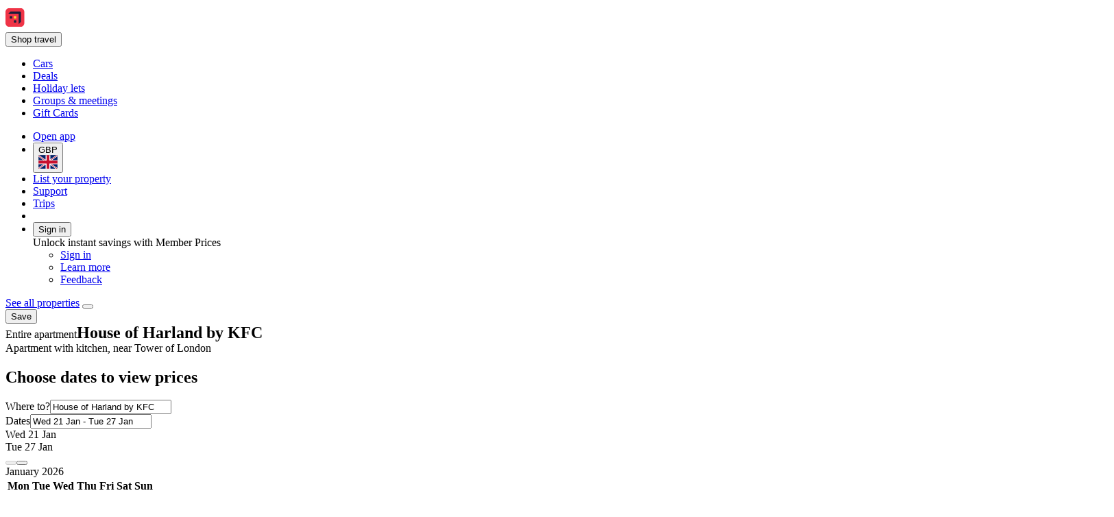

--- FILE ---
content_type: text/html; charset=utf-8
request_url: https://uk.hotels.com/ho2239245280/house-of-harland-by-kfc-london-united-kingdom/
body_size: 16218
content:
<!DOCTYPE html><html data-language="en_GB" dir="ltr" lang="en"><head><title>House of Harland by KFC, London: 2026 Info, Photos, Reviews | Book at Hotels.com</title><meta name="robots" content="index,follow"><meta name="description" content=" View deals for House of Harland by KFC. Tower of London is minutes away. WiFi is free, and this apartment also features concierge services. All rooms have kitchens and flat-screen TVs. "><link rel="canonical" href="https://uk.hotels.com/ho2239245280/house-of-harland-by-kfc-london-united-kingdom/"><link rel="alternate" hrefLang="de-AT" href="https://at.hotels.com/ho2239245280/house-of-harland-by-kfc-london-gro-britannien/"><link rel="alternate" hrefLang="el" href="https://el.hotels.com/ho2239245280/house-of-harland-by-kfc-londino-enomeno-basileio/"><link rel="alternate" hrefLang="en-MY" href="https://ms.hotels.com/en/ho2239245280/house-of-harland-by-kfc-london-united-kingdom/"><link rel="alternate" hrefLang="es-VE" href="https://www.hoteles.com/ho2239245280/house-of-harland-by-kfc-londres-reino-unido/"><link rel="alternate" hrefLang="es-CO" href="https://co.hoteles.com/ho2239245280/house-of-harland-by-kfc-londres-reino-unido/"><link rel="alternate" hrefLang="fr" href="https://fr.hotels.com/ho2239245280/house-of-harland-by-kfc-londres-royaume-uni/"><link rel="alternate" hrefLang="fr-CA" href="https://ca.hotels.com/fr/ho2239245280/house-of-harland-by-kfc-londres-royaume-uni/"><link rel="alternate" hrefLang="en-AU" href="https://au.hotels.com/ho2239245280/house-of-harland-by-kfc-london-united-kingdom/"><link rel="alternate" hrefLang="zh-HK" href="https://zh.hotels.com/ho2239245280/house-of-harland-by-kfc-lun-dun-ying-guo/"><link rel="alternate" hrefLang="id" href="https://id.hotels.com/ho2239245280/house-of-harland-by-kfc-london-inggris-raya/"><link rel="alternate" hrefLang="en-CN" href="https://www.hotels.cn/en/ho2239245280/house-of-harland-by-kfc-london-united-kingdom/"><link rel="alternate" hrefLang="en-TH" href="https://th.hotels.com/en/ho2239245280/house-of-harland-by-kfc-london-united-kingdom/"><link rel="alternate" hrefLang="en-US" href="https://www.hotels.com/ho2239245280/house-of-harland-by-kfc-london-united-kingdom/"><link rel="alternate" hrefLang="en-SG" href="https://sg.hotels.com/ho2239245280/house-of-harland-by-kfc-london-united-kingdom/"><link rel="alternate" hrefLang="en-GB" href="https://uk.hotels.com/ho2239245280/house-of-harland-by-kfc-london-united-kingdom/"><link rel="alternate" hrefLang="en-IN" href="https://in.hotels.com/ho2239245280/house-of-harland-by-kfc-london-united-kingdom/"><link rel="alternate" hrefLang="es-ES" href="https://es.hoteles.com/ho2239245280/house-of-harland-by-kfc-londres-reino-unido/"><link rel="alternate" hrefLang="en-TW" href="https://tw.hotels.com/en/ho2239245280/house-of-harland-by-kfc-london-united-kingdom/"><link rel="alternate" hrefLang="en-ZA" href="https://za.hotels.com/ho2239245280/house-of-harland-by-kfc-london-united-kingdom/"><link rel="alternate" hrefLang="en-HK" href="https://zh.hotels.com/en/ho2239245280/house-of-harland-by-kfc-london-united-kingdom/"><link rel="alternate" hrefLang="it-CH" href="https://ch.hotels.com/it/ho2239245280/house-of-harland-by-kfc-londra-regno-unito/"><link rel="alternate" hrefLang="th" href="https://th.hotels.com/ho2239245280/house-of-harland-by-kfc-lxndxn-sh-rach-xanacakr/"><link rel="alternate" hrefLang="nl" href="https://nl.hotels.com/ho2239245280/house-of-harland-by-kfc-londen-verenigd-koninkrijk/"><link rel="alternate" hrefLang="en-JP" href="https://jp.hotels.com/en/ho2239245280/house-of-harland-by-kfc-london-united-kingdom/"><link rel="alternate" hrefLang="no" href="https://no.hotels.com/ho2239245280/house-of-harland-by-kfc-london-united-kingdom/"><link rel="alternate" hrefLang="es-CR" href="https://www.hoteles.com/ho2239245280/house-of-harland-by-kfc-londres-reino-unido/"><link rel="alternate" hrefLang="is" href="https://is.hotels.com/ho2239245280/house-of-harland-by-kfc-london-bretland/"><link rel="alternate" hrefLang="en-AS" href="https://www.hotels.com/ho2239245280/house-of-harland-by-kfc-london-united-kingdom/"><link rel="alternate" hrefLang="en-KR" href="https://kr.hotels.com/en/ho2239245280/house-of-harland-by-kfc-london-united-kingdom/"><link rel="alternate" hrefLang="es-SV" href="https://www.hoteles.com/ho2239245280/house-of-harland-by-kfc-londres-reino-unido/"><link rel="alternate" hrefLang="en-PH" href="https://ph.hotels.com/ho2239245280/house-of-harland-by-kfc-london-united-kingdom/"><link rel="alternate" hrefLang="en-VN" href="https://vi.hotels.com/en/ho2239245280/house-of-harland-by-kfc-london-united-kingdom/"><link rel="alternate" hrefLang="en-NZ" href="https://nz.hotels.com/ho2239245280/house-of-harland-by-kfc-london-united-kingdom/"><link rel="alternate" hrefLang="ko" href="https://kr.hotels.com/ho2239245280/house-of-harland-by-kfc-leondeon-yeong-gug/"><link rel="alternate" hrefLang="zh-TW" href="https://tw.hotels.com/ho2239245280/house-of-harland-by-kfc-lun-dun-ying-guo/"><link rel="alternate" hrefLang="es-EC" href="https://www.hoteles.com/ho2239245280/house-of-harland-by-kfc-londres-reino-unido/"><link rel="alternate" hrefLang="fr-BE" href="https://be.hotels.com/fr/ho2239245280/house-of-harland-by-kfc-londres-royaume-uni/"><link rel="alternate" hrefLang="pt-BR" href="https://www.hoteis.com/ho2239245280/house-of-harland-by-kfc-londres-reino-unido/"><link rel="alternate" hrefLang="tr" href="https://tr.hotels.com/ho2239245280/house-of-harland-by-kfc-londra-birlesik-krall-k/"><link rel="alternate" hrefLang="fr-CH" href="https://ch.hotels.com/fr/ho2239245280/house-of-harland-by-kfc-londres-royaume-uni/"><link rel="alternate" hrefLang="es-PA" href="https://www.hoteles.com/ho2239245280/house-of-harland-by-kfc-londres-reino-unido/"><link rel="alternate" hrefLang="da" href="https://da.hotels.com/ho2239245280/house-of-harland-by-kfc-london-storbritannien/"><link rel="alternate" hrefLang="ja" href="https://jp.hotels.com/ho2239245280/hausu-obu-harando-bai-kfc-rondon-igirisu/"><link rel="alternate" hrefLang="es-MX" href="https://www.hoteles.com/ho2239245280/house-of-harland-by-kfc-londres-reino-unido/"><link rel="alternate" hrefLang="de-DE" href="https://de.hotels.com/ho2239245280/house-of-harland-by-kfc-london-gro-britannien/"><link rel="alternate" hrefLang="pt-PT" href="https://pt.hoteis.com/ho2239245280/house-of-harland-by-kfc-londres-reino-unido/"><link rel="alternate" hrefLang="de-CH" href="https://ch.hotels.com/ho2239245280/house-of-harland-by-kfc-london-gro-britannien/"><link rel="alternate" hrefLang="en-MX" href="https://www.hoteles.com/en/ho2239245280/house-of-harland-by-kfc-london-united-kingdom/"><link rel="alternate" hrefLang="fi" href="https://fi.hotels.com/ho2239245280/house-of-harland-by-kfc-lontoo-yhdistynyt-kuningaskunta/"><link rel="alternate" hrefLang="es-AR" href="https://ar.hoteles.com/ho2239245280/house-of-harland-by-kfc-londres-reino-unido/"><link rel="alternate" hrefLang="de-BE" href="https://be.hotels.com/de/ho2239245280/house-of-harland-by-kfc-london-gro-britannien/"><link rel="alternate" hrefLang="nl-BE" href="https://be.hotels.com/ho2239245280/house-of-harland-by-kfc-londen-verenigd-koninkrijk/"><link rel="alternate" hrefLang="zh-CN" href="https://www.hotels.cn/ho2239245280/house-of-harland-by-kfc-lun-dun-ying-guo/"><link rel="alternate" hrefLang="ms" href="https://ms.hotels.com/ho2239245280/house-of-harland-by-kfc-london-united-kingdom/"><link rel="alternate" hrefLang="en-ID" href="https://id.hotels.com/en/ho2239245280/house-of-harland-by-kfc-london-united-kingdom/"><link rel="alternate" hrefLang="sv" href="https://sv.hotels.com/ho2239245280/house-of-harland-by-kfc-london-storbritannien/"><link rel="alternate" hrefLang="en-IE" href="https://ie.hotels.com/ho2239245280/house-of-harland-by-kfc-london-united-kingdom/"><link rel="alternate" hrefLang="hu" href="https://hu.hotels.com/ho2239245280/house-of-harland-by-kfc-london-egyesult-kiralysag/"><link rel="alternate" hrefLang="en-CA" href="https://ca.hotels.com/ho2239245280/house-of-harland-by-kfc-london-united-kingdom/"><link rel="alternate" hrefLang="it" href="https://it.hotels.com/ho2239245280/house-of-harland-by-kfc-londra-regno-unito/"><link rel="alternate" hrefLang="es-US" href="https://www.hotels.com/es/ho2239245280/house-of-harland-by-kfc-londres-reino-unido/"><link rel="alternate" hrefLang="es-CL" href="https://www.hoteles.com/ho2239245280/house-of-harland-by-kfc-londres-reino-unido/"><link rel="alternate" hrefLang="vi" href="https://vi.hotels.com/ho2239245280/house-of-harland-by-kfc-luan-on-vuong-quoc-anh/"><link rel="alternate" hrefLang="es-PE" href="https://www.hoteles.com/ho2239245280/house-of-harland-by-kfc-londres-reino-unido/"><meta property="og:title" content="House of Harland by KFC, London: 2026 Info, Photos, Reviews | Book at Hotels.com"><meta property="og:description" content=" View deals for House of Harland by KFC. Tower of London is minutes away. WiFi is free, and this apartment also features concierge services. All rooms have kitchens and flat-screen TVs. "><meta property="og:type" content="website"><meta property="og:site_name" content="Hotels.com"><meta property="og:image" content="https://images.trvl-media.com/lodging/70000000/69950000/69945200/69945165/342add23.jpg?impolicy=resizecrop&amp;rw=598&amp;ra=fit"><meta property="og:url" content="https://uk.hotels.com/ho2239245280/house-of-harland-by-kfc-london-united-kingdom/"><meta property="og:site_name" content="uk.hotels.com"><meta property="og:locale" content="en_GB"><meta name="viewport" content="width=device-width, initial-scale=1.0"><link type="image/x-icon" href="/favicon.ico" sizes="16x16 32x32" rel="shortcut icon"><link type="image/x-icon" href="/favicon.ico" sizes="16x16 32x32" rel="icon"><link rel="apple-touch-icon" href="/favicon.ico">
<script>(window.BOOMR_mq=window.BOOMR_mq||[]).push(["addVar",{"rua.upush":"false","rua.cpush":"true","rua.upre":"false","rua.cpre":"false","rua.uprl":"false","rua.cprl":"false","rua.cprf":"false","rua.trans":"SJ-e34ad75e-84c9-436e-85c7-ac0c26ed1df9","rua.cook":"false","rua.ims":"false","rua.ufprl":"false","rua.cfprl":"false","rua.isuxp":"false","rua.texp":"norulematch","rua.ceh":"false","rua.ueh":"false","rua.ieh.st":"0"}]);</script>
                              <script>!function(e){var n="https://s.go-mpulse.net/boomerang/";if("False"=="True")e.BOOMR_config=e.BOOMR_config||{},e.BOOMR_config.PageParams=e.BOOMR_config.PageParams||{},e.BOOMR_config.PageParams.pci=!0,n="https://s2.go-mpulse.net/boomerang/";if(window.BOOMR_API_key="T847R-5TJWS-QXG53-TH47Z-4DG99",function(){function e(){if(!r){var e=document.createElement("script");e.id="boomr-scr-as",e.src=window.BOOMR.url,e.async=!0,o.appendChild(e),r=!0}}function t(e){r=!0;var n,t,a,i,d=document,O=window;if(window.BOOMR.snippetMethod=e?"if":"i",t=function(e,n){var t=d.createElement("script");t.id=n||"boomr-if-as",t.src=window.BOOMR.url,BOOMR_lstart=(new Date).getTime(),e=e||d.body,e.appendChild(t)},!window.addEventListener&&window.attachEvent&&navigator.userAgent.match(/MSIE [67]\./))return window.BOOMR.snippetMethod="s",void t(o,"boomr-async");a=document.createElement("IFRAME"),a.src="about:blank",a.title="",a.role="presentation",a.loading="eager",i=(a.frameElement||a).style,i.width=0,i.height=0,i.border=0,i.display="none",o.appendChild(a);try{O=a.contentWindow,d=O.document.open()}catch(_){n=document.domain,a.src="javascript:var d=document.open();d.domain='"+n+"';void 0;",O=a.contentWindow,d=O.document.open()}if(n)d._boomrl=function(){this.domain=n,t()},d.write("<bo"+"dy onload='document._boomrl();'>");else if(O._boomrl=function(){t()},O.addEventListener)O.addEventListener("load",O._boomrl,!1);else if(O.attachEvent)O.attachEvent("onload",O._boomrl);d.close()}function a(e){window.BOOMR_onload=e&&e.timeStamp||(new Date).getTime()}if(!window.BOOMR||!window.BOOMR.version&&!window.BOOMR.snippetExecuted){window.BOOMR=window.BOOMR||{},window.BOOMR.snippetStart=(new Date).getTime(),window.BOOMR.snippetExecuted=!0,window.BOOMR.snippetVersion=14,window.BOOMR.url=n+"T847R-5TJWS-QXG53-TH47Z-4DG99";var i=document.currentScript||document.getElementsByTagName("script")[0],o=i.parentNode,r=!1,d=document.createElement("link");if(d.relList&&"function"==typeof d.relList.supports&&d.relList.supports("preload")&&"as"in d)window.BOOMR.snippetMethod="p",d.href=window.BOOMR.url,d.rel="preload",d.as="script",d.addEventListener("load",e),d.addEventListener("error",function(){t(!0)}),setTimeout(function(){if(!r)t(!0)},3e3),BOOMR_lstart=(new Date).getTime(),o.appendChild(d);else t(!1);if(window.addEventListener)window.addEventListener("load",a,!1);else if(window.attachEvent)window.attachEvent("onload",a)}}(),"".length>0)if(e&&"performance"in e&&e.performance&&"function"==typeof e.performance.setResourceTimingBufferSize)e.performance.setResourceTimingBufferSize();!function(){if(BOOMR=e.BOOMR||{},BOOMR.plugins=BOOMR.plugins||{},!BOOMR.plugins.AK){var n="true"=="true"?1:0,t="",a="clqdjtyx3tnes2lqdedq-f-80eaee418-clientnsv4-s.akamaihd.net",i="false"=="true"?2:1,o={"ak.v":"39","ak.cp":"1050324","ak.ai":parseInt("195650",10),"ak.ol":"0","ak.cr":11,"ak.ipv":4,"ak.proto":"h2","ak.rid":"19d2997c","ak.r":47605,"ak.a2":n,"ak.m":"dscx","ak.n":"essl","ak.bpcip":"18.224.52.0","ak.cport":36264,"ak.gh":"23.45.126.197","ak.quicv":"","ak.tlsv":"tls1.3","ak.0rtt":"","ak.0rtt.ed":"","ak.csrc":"-","ak.acc":"","ak.t":"1768954119","ak.ak":"hOBiQwZUYzCg5VSAfCLimQ==[base64]/ghzU9nE7mJQJYUyf1aTqsbfZEAmSZUIAwXSX3CxgUfuAw3poR7XKIMs3g8YMyjJQKBz8yyWpZT9uMB+0dxno/3zAMJ48M+Zkv/mFhlJ7j32etnSWDYqWF2YvGQwYa3qTa7wxlBIXaGuU6aIqnvacPGBsGWNpqsIGFqzFpxZX4yNErzLZ/Rmk8UsjECkDrSLPiAo0cBzg=","ak.pv":"836","ak.dpoabenc":"","ak.tf":i};if(""!==t)o["ak.ruds"]=t;var r={i:!1,av:function(n){var t="http.initiator";if(n&&(!n[t]||"spa_hard"===n[t]))o["ak.feo"]=void 0!==e.aFeoApplied?1:0,BOOMR.addVar(o)},rv:function(){var e=["ak.bpcip","ak.cport","ak.cr","ak.csrc","ak.gh","ak.ipv","ak.m","ak.n","ak.ol","ak.proto","ak.quicv","ak.tlsv","ak.0rtt","ak.0rtt.ed","ak.r","ak.acc","ak.t","ak.tf"];BOOMR.removeVar(e)}};BOOMR.plugins.AK={akVars:o,akDNSPreFetchDomain:a,init:function(){if(!r.i){var e=BOOMR.subscribe;e("before_beacon",r.av,null,null),e("onbeacon",r.rv,null,null),r.i=!0}return this},is_complete:function(){return!0}}}}()}(window);</script></head><body data-theme-light="light-1"><div id="app-landing-pwa" data-browser-hydrate-strategy="hydrateRoot"><div id="app-layer-manager"><div id="app-layer-base" aria-hidden="false" class="app-layer-base--active"><div class="layout white-background"><div class="page-header with-shadow"><header class="global-navigation-site-header"><section class="global-navigation-row primary"><div><a href="https://uk.hotels.com/" data-testid="header-brand-logo-anchor"><img src="https://uk.hotels.com/_dms/header/logo.svg?locale=en_GB&amp;siteid=300000005&amp;theme=dark&amp;2" alt="Hotels logo"></a><div id="primary-navigation"><div> <button title="Shop travel" tabindex="0" aria-expanded="false" data-testid="header-menu-button" data-context="global_navigation" data-button-type="tertiary" type="button" class="global-navigation-nav-button"><div aria-hidden="true">Shop travel</div></button> <div class="animation-disabled" aria-hidden="true" style="width:375px"><ul><li><a role="link" aria-label="Cars" data-stid="landing-link-1-link" href="/car-hire" target="_self" rel><div>Cars</div></a></li><li><a role="link" aria-label="Deals" data-stid="landing-link-2-link" href="/lp/b/deals" target="_self" rel><div>Deals</div></a></li><li><a role="link" aria-label="Holiday lets" data-stid="landing-link-3-link" href="/lp/b/vacation-rentals" target="_self" rel><div>Holiday lets</div></a></li><li><a role="link" aria-label="Groups &amp; meetings" data-stid="landing-link-4-link" href="http://Groups.hotels.com/GroupForm.cfm?locale=en_UK&amp;kw=header" target="_self" rel><div>Groups &amp; meetings</div></a></li><li><a role="link" aria-label="Gift Cards" data-stid="landing-link-5-link" href="/page/giftcard-purchase-uk/" target="_self" rel><div>Gift Cards</div></a></li></ul></div></div></div><ul><li><a href="https://hotels.app.link/?~customer_ad_set_name=HOTELS-GB&amp;~customer_ad_name=BRAND.HCOM.OWNED.BRANCH.DEFAULT.MAD&amp;~customer_campaign=BRAND&amp;~customer_placement=HCOM-NAVBAR-TRIPLE-BANNER-V0DESKTOP&amp;~placement_id=page.Hotels.Infosite.Information.Dateless&amp;%24desktop_url=https%3A%2F%2Fuk.hotels.com%2Fapp&amp;custom_web_attribute=54a860f0-2f73-484e-a4da-a73d41248503&amp;%24canonical_url=https%3A%2F%2Fuk.hotels.com%2Fho2239245280%2Fhouse-of-harland-by-kfc-london-united-kingdom%2F" data-context="global_navigation"><div class="in-global-navigation-main-layer">Open app</div></a></li><li><button data-stid="button-type-picker-trigger" data-context="global_navigation" data-button-type="tertiary" type="button" class="global-navigation-nav-button"><span>GBP</span><img alt="UK" src="https://a.travel-assets.com/egds/marks/flags/uk.svg" id="UK"></button></li><li><a href="https://apps.expediapartnercentral.com/en_GB/list?utm_medium=referral&amp;utm_source=HCOM_GB-en_GB&amp;utm_campaign=pwa-header&amp;utm_contentewd=pwa-header-btn&amp;siteId=300000005&amp;tpid=3101&amp;eapid=5&amp;langId=2057&amp;utm_term=&amp;lasttouchMktgcode=" target="_blank" rel="noopener" data-stid="listYourProperty-link" data-context="global_navigation" data-button-type="tertiary" class="global-navigation-nav-button">List your property</a></li><li><a href="https://service.hotels.com/en-gb/" target="_self" rel data-stid="support-cs-link" data-context="global_navigation" data-button-type="tertiary" class="global-navigation-nav-button">Support</a></li><li><a href="/trips" target="_self" rel data-stid="itinerary-link" data-context="global_navigation" data-button-type="tertiary" class="global-navigation-nav-button">Trips</a></li><li><a href="/inbox/notifications" data-context="global_navigation" data-button-type="tertiary" class="global-navigation-nav-button"></a></li><li><div> <button title tabindex="0" aria-expanded="true" data-testid="header-menu-button" data-context="global_navigation" data-button-type="tertiary" type="button" class="global-navigation-nav-button">Sign in</button> <div class="animation-disabled" aria-hidden="false" style="width:375px"><div><div>Unlock instant savings with Member Prices</div><ul><li><a href="/login?&amp;uurl=e3id%3Dredr%26rurl%3D%2Fho2239245280%2Fhouse-of-harland-by-kfc-london-united-kingdom%2F" target="_self" rel>Sign in</a></li><li><a href="/welcome-one-key" target="_self" rel data-context="menu" data-button-type="tertiary">Learn more</a></li></ul><ul><li><a role="link" aria-label="Feedback" data-stid="support-feedback-link" href="https://www.directword.io/survey/domain=www.hotels.com/locale=en_GB" target="_blank" rel="noopener"><div>Feedback</div></a></li></ul></div></div></div></li></ul></div></section></header></div><div class="egds-team-screen-layout egds-team-pattern-screen-layout-basic noBlockSpacing" id><div class="dateless-pdp-layout" itemscope itemType="http://schema.org/Hotel"><section class="egds-team-section hide-when-all-blocks-empty" id="mainSection"><div class="wrapped-block baseline-grid-constrained" data-cy="wrapped-block" id="spacing-container-0"><div class="gapless-section" id="spacing-container-0"><div class="gapless-section" id="spacing-container-property-summary-back-link-wrapper"><a href="http://uk.hotels.com/Hotel-Search?regionId=&amp;selected=69945165&amp;adults=2&amp;children=&amp;sort=RECOMMENDED&amp;useRewards=false&amp;semdtl=&amp;userIntent=&amp;vip=false" role="link">See all properties</a> <button role="button" name="Share" aria-label="Share" type="button"></button> <div data-stid="outlined-save-button" id="trip-save-item-:R1ehen5l9:"><div class><button type="button" aria-label="Sign in to save this property to a trip" class="favorite-button favorite-button-button-with-label" role="link"><span class="favorite-button-text">Save</span></button></div></div></div><div><span>Entire apartment</span><h1 type-style-theme="standard" aria-hidden="false" style="display:inline" tabindex="-1">House of Harland by KFC</h1><div>Apartment with kitchen, near Tower of London </div></div></div></div><div class="wrapped-block baseline-grid-constrained" data-cy="wrapped-block" id="spacing-container-property-search-form-0"><div class="gapless-section" id="spacing-container-property-search-form-0"><div class="egds-team-screen-layout egds-team-pattern-screen-layout-basic noBlockSpacing" id="responsive-container-property-search-form-mobile-hidden"><section id="property-search-form-wrapper-0" data-testid="lodging-search-form" class="backgroundBright1Surface"><h2>Choose dates to view prices</h2><form id="lodging_search_form" name="lodging_search_form" method="GET" action="/Hotel-Search" class="has-required-indicator"><div style="--egds-toolbar-page-margin:var(--spacing__2x)" elevation="default"><section><div class="view-row view-row-theme-none view-row-layout-fullwidth view-row-padded-false view-row-adslot-false" data-testid="view-row"><div style="--uitk-layoutgrid-auto-columns:minmax(var(--uitk-layoutgrid-egds-size__0x), 1fr);--uitk-layoutgrid-auto-rows:max-content;--uitk-layoutgrid-column-start:EGDSSearchFormLocationField-start;--uitk-layoutgrid-column-end:EGDSSearchFormLocationField-end;--uitk-layoutgrid-row-start:EGDSSearchFormLocationField-start;--uitk-layoutgrid-row-end:EGDSSearchFormLocationField-end"> <div class="has-floatedLabel-label has-icon"><label for="destination_form_field-input">Where to?</label><input aria-label="Where to?. Results available." id="destination_form_field-input" name="destination_form_field" aria-hidden="false" type="text" placeholder aria-required="false" aria-invalid="false" value="House of Harland by KFC"></div> <input type="hidden" data-stid="EGDSSearchFormLocationField-Location" name="EGDSSearchFormLocationField-Location-destination_form_field" value="House of Harland by KFC"><input type="hidden" data-stid="EGDSSearchFormLocationField-RegionId" name="EGDSSearchFormLocationField-RegionId-destination_form_field" value="2114"><input type="hidden" data-stid="EGDSSearchFormLocationField-AirportCode" name="EGDSSearchFormLocationField-AirportCode-destination_form_field" value><input type="hidden" data-stid="EGDSSearchFormLocationField-Lat" name="EGDSSearchFormLocationField-Lat-destination_form_field" value="51.524635"><input type="hidden" data-stid="EGDSSearchFormLocationField-Long" name="EGDSSearchFormLocationField-Long-destination_form_field" value="-0.074382"><input type="hidden" data-stid="EGDSSearchFormLocationField-Selected" name="EGDSSearchFormLocationField-Selected-destination_form_field" value="69945165"><input type="hidden" data-stid="EGDSSearchFormLocationField-DestinationId" name="EGDSSearchFormLocationField-DestinationId-destination_form_field" value="2114"></div><div><div> <div class="has-floatedLabel-label has-icon has-placeholder"><label for="id__R65l3aien5l9_-input1">Dates</label><input id="id__R65l3aien5l9_-input1" type="text" placeholder="Placeholder" aria-required="false" aria-invalid="false" value="Wed 21 Jan - Tue 27 Jan"></div><section data-testid="popover-sheet" style="inline-size:652px;--uitk-popover-sheet-grow-x:0px;--uitk-popover-sheet-grow-y:0px" tabindex="-1" role="dialog" aria-label="Select a date range" l10n="[object Object]"><div style="--egds-toolbar-page-margin:var(--spacing__2x)"><section><div data-testid="date-selector-playback"><div id="id__R4ba5l3aien5l9_-date-display1" class="selection-filled selected"><span>Wed 21 Jan</span></div><div id="id__R4ba5l3aien5l9_-date-display2" class="selection-filled"><span>Tue 27 Jan</span></div></div></section></div><button data-stid="uitk-calendar-navigation-controls-previous-button" disabled type="button"></button><button data-stid="uitk-calendar-navigation-controls-next-button" type="button"></button><div class><div style="flex-basis:50%"><span>January 2026</span><table data-stid="month-table" role="presentation"><thead role="presentation"><tr><th scope="col"><span aria-hidden="true">Mon</span></th><th scope="col"><span aria-hidden="true">Tue</span></th><th scope="col"><span aria-hidden="true">Wed</span></th><th scope="col"><span aria-hidden="true">Thu</span></th><th scope="col"><span aria-hidden="true">Fri</span></th><th scope="col"><span aria-hidden="true">Sat</span></th><th scope="col"><span aria-hidden="true">Sun</span></th></tr></thead><tbody><tr><td><div role="button" tabindex="-1" aria-disabled="true" aria-pressed="false"><div class="is-disabled" aria-hidden="true">1</div></div></td><td><div role="button" tabindex="-1" aria-disabled="true" aria-pressed="false"><div class="is-disabled" aria-hidden="true">2</div></div></td><td><div role="button" tabindex="-1" aria-disabled="true" aria-pressed="false"><div class="is-disabled" aria-hidden="true">3</div></div></td><td><div role="button" tabindex="-1" aria-disabled="true" aria-pressed="false"><div class="is-disabled" aria-hidden="true">4</div></div></td></tr><tr><td><div role="button" tabindex="-1" aria-disabled="true" aria-pressed="false"><div class="is-disabled" aria-hidden="true">5</div></div></td><td><div role="button" tabindex="-1" aria-disabled="true" aria-pressed="false"><div class="is-disabled" aria-hidden="true">6</div></div></td><td><div role="button" tabindex="-1" aria-disabled="true" aria-pressed="false"><div class="is-disabled" aria-hidden="true">7</div></div></td><td><div role="button" tabindex="-1" aria-disabled="true" aria-pressed="false"><div class="is-disabled" aria-hidden="true">8</div></div></td><td><div role="button" tabindex="-1" aria-disabled="true" aria-pressed="false"><div class="is-disabled" aria-hidden="true">9</div></div></td><td><div role="button" tabindex="-1" aria-disabled="true" aria-pressed="false"><div class="is-disabled" aria-hidden="true">10</div></div></td><td><div role="button" tabindex="-1" aria-disabled="true" aria-pressed="false"><div class="is-disabled" aria-hidden="true">11</div></div></td></tr><tr><td><div role="button" tabindex="-1" aria-disabled="true" aria-pressed="false"><div class="is-disabled" aria-hidden="true">12</div></div></td><td><div role="button" tabindex="-1" aria-disabled="true" aria-pressed="false"><div class="is-disabled" aria-hidden="true">13</div></div></td><td><div role="button" tabindex="-1" aria-disabled="true" aria-pressed="false"><div class="is-disabled" aria-hidden="true">14</div></div></td><td><div role="button" tabindex="-1" aria-disabled="true" aria-pressed="false"><div class="is-disabled" aria-hidden="true">15</div></div></td><td><div role="button" tabindex="-1" aria-disabled="true" aria-pressed="false"><div class="is-disabled" aria-hidden="true">16</div></div></td><td><div role="button" tabindex="-1" aria-disabled="true" aria-pressed="false"><div class="is-disabled" aria-hidden="true">17</div></div></td><td><div role="button" tabindex="-1" aria-disabled="true" aria-pressed="false"><div class="is-disabled" aria-hidden="true">18</div></div></td></tr><tr><td><div role="button" tabindex="-1" aria-disabled="true" aria-pressed="false"><div class="is-disabled" aria-hidden="true">19</div></div></td><td><div role="button" tabindex="-1" aria-disabled="true" aria-pressed="false"><div class="is-disabled" aria-hidden="true">20</div></div></td><td><div aria-hidden="false" aria-label="Today">21</div></td><td><div aria-hidden="true">22</div></td><td><div aria-hidden="true">23</div></td><td><div aria-hidden="true">24</div></td><td><div aria-hidden="true">25</div></td></tr><tr><td><div aria-hidden="true">26</div></td><td><div aria-hidden="true">27</div></td><td><div role="button" tabindex="-1" aria-disabled="false" aria-pressed="false"><div aria-hidden="true">28</div></div></td><td><div role="button" tabindex="-1" aria-disabled="false" aria-pressed="false"><div aria-hidden="true">29</div></div></td><td><div role="button" tabindex="-1" aria-disabled="false" aria-pressed="false"><div aria-hidden="true">30</div></div></td><td><div role="button" tabindex="-1" aria-disabled="false" aria-pressed="false"><div aria-hidden="true">31</div></div></td></tr></tbody></table></div><div style="flex-basis:50%"><span>February 2026</span><table data-stid="month-table" role="presentation"><thead role="presentation"><tr><th scope="col"><span aria-hidden="true">Mon</span></th><th scope="col"><span aria-hidden="true">Tue</span></th><th scope="col"><span aria-hidden="true">Wed</span></th><th scope="col"><span aria-hidden="true">Thu</span></th><th scope="col"><span aria-hidden="true">Fri</span></th><th scope="col"><span aria-hidden="true">Sat</span></th><th scope="col"><span aria-hidden="true">Sun</span></th></tr></thead><tbody><tr><td><div role="button" tabindex="-1" aria-disabled="false" aria-pressed="false"><div aria-hidden="true">1</div></div></td></tr><tr><td><div role="button" tabindex="-1" aria-disabled="false" aria-pressed="false"><div aria-hidden="true">2</div></div></td><td><div role="button" tabindex="-1" aria-disabled="false" aria-pressed="false"><div aria-hidden="true">3</div></div></td><td><div role="button" tabindex="-1" aria-disabled="false" aria-pressed="false"><div aria-hidden="true">4</div></div></td><td><div role="button" tabindex="-1" aria-disabled="false" aria-pressed="false"><div aria-hidden="true">5</div></div></td><td><div role="button" tabindex="-1" aria-disabled="false" aria-pressed="false"><div aria-hidden="true">6</div></div></td><td><div role="button" tabindex="-1" aria-disabled="false" aria-pressed="false"><div aria-hidden="true">7</div></div></td><td><div role="button" tabindex="-1" aria-disabled="false" aria-pressed="false"><div aria-hidden="true">8</div></div></td></tr><tr><td><div role="button" tabindex="-1" aria-disabled="false" aria-pressed="false"><div aria-hidden="true">9</div></div></td><td><div role="button" tabindex="-1" aria-disabled="false" aria-pressed="false"><div aria-hidden="true">10</div></div></td><td><div role="button" tabindex="-1" aria-disabled="false" aria-pressed="false"><div aria-hidden="true">11</div></div></td><td><div role="button" tabindex="-1" aria-disabled="false" aria-pressed="false"><div aria-hidden="true">12</div></div></td><td><div role="button" tabindex="-1" aria-disabled="false" aria-pressed="false"><div aria-hidden="true">13</div></div></td><td><div role="button" tabindex="-1" aria-disabled="false" aria-pressed="false"><div aria-hidden="true">14</div></div></td><td><div role="button" tabindex="-1" aria-disabled="false" aria-pressed="false"><div aria-hidden="true">15</div></div></td></tr><tr><td><div role="button" tabindex="-1" aria-disabled="false" aria-pressed="false"><div aria-hidden="true">16</div></div></td><td><div role="button" tabindex="-1" aria-disabled="false" aria-pressed="false"><div aria-hidden="true">17</div></div></td><td><div role="button" tabindex="-1" aria-disabled="false" aria-pressed="false"><div aria-hidden="true">18</div></div></td><td><div role="button" tabindex="-1" aria-disabled="false" aria-pressed="false"><div aria-hidden="true">19</div></div></td><td><div role="button" tabindex="-1" aria-disabled="false" aria-pressed="false"><div aria-hidden="true">20</div></div></td><td><div role="button" tabindex="-1" aria-disabled="false" aria-pressed="false"><div aria-hidden="true">21</div></div></td><td><div role="button" tabindex="-1" aria-disabled="false" aria-pressed="false"><div aria-hidden="true">22</div></div></td></tr><tr><td><div role="button" tabindex="-1" aria-disabled="false" aria-pressed="false"><div aria-hidden="true">23</div></div></td><td><div role="button" tabindex="-1" aria-disabled="false" aria-pressed="false"><div aria-hidden="true">24</div></div></td><td><div role="button" tabindex="-1" aria-disabled="false" aria-pressed="false"><div aria-hidden="true">25</div></div></td><td><div role="button" tabindex="-1" aria-disabled="false" aria-pressed="false"><div aria-hidden="true">26</div></div></td><td><div role="button" tabindex="-1" aria-disabled="false" aria-pressed="false"><div aria-hidden="true">27</div></div></td><td><div role="button" tabindex="-1" aria-disabled="false" aria-pressed="false"><div aria-hidden="true">28</div></div></td></tr></tbody></table></div></div><footer><button data-stid="apply-date-selector" type="button">Done</button></footer></section> </div><input type="hidden" data-stid="EGDSDateRangePicker-StartDate" name="EGDSDateRangePicker-StartDate-date_form_field" value="2026-01-21"><input type="hidden" data-stid="EGDSDateRangePicker-EndDate" name="EGDSDateRangePicker-EndDate-date_form_field" value="2026-01-27"></div><div style="--uitk-layoutgrid-auto-columns:minmax(var(--uitk-layoutgrid-egds-size__0x), 1fr);--uitk-layoutgrid-auto-rows:max-content;--uitk-layoutgrid-column-start:EGDSSearchFormTravelersField-start;--uitk-layoutgrid-column-end:EGDSSearchFormTravelersField-end;--uitk-layoutgrid-row-start:EGDSSearchFormTravelersField-start;--uitk-layoutgrid-row-end:EGDSSearchFormTravelersField-end"><div><div class="has-floatedLabel-label has-icon has-placeholder"><label for="input-id__Rcn3aien5l9_">Travellers</label><input id="input-id__Rcn3aien5l9_" type="text" placeholder="Placeholder" aria-required="false" aria-invalid="false" value="2 travellers, 1 room"></div><div class="animation-disabled" aria-hidden="true" style="max-height:700px;overflow:auto;width:375px"><div><section><div><h2 tabindex="-1">Room 1</h2><div><label for="uitk-step-adults-id__Raqkn3aien5l9_"><span>Adults</span></label><div><button type="button" disabled></button><input type="number" id="uitk-step-adults-id__Raqkn3aien5l9_" min="1" max="14" tabindex="0" aria-label="Adults" value="2"><button type="button" disabled></button></div></div><div><label for="uitk-step-children-id__R1eqkn3aien5l9_"><span>Children</span><span>Ages 0 to 17</span></label><div><button type="button" disabled></button><input type="number" id="uitk-step-children-id__R1eqkn3aien5l9_" min="0" max="6" tabindex="0" aria-label="Children,Ages 0 to 17" value="0"><button type="button" disabled></button></div></div></div><button id="traveler_selector_add_room" data-test-id="traveler_selector_add_room" data-context="menu" data-button-type="tertiary" type="button">Add another room</button></section><a target="_blank" href="https://www.hotelplanner.com/Common/Services/Groups/?Brand=hotels&amp;Loc=en_GB&amp;DUAID=54a860f0-2f73-484e-a4da-a73d41248503&amp;kw=hotels_traveler_ui_desktop" role="link">Need to book 9 or more rooms?</a><button id="traveler_selector_done_button" type="button">Done</button></div></div></div><input type="hidden" data-stid="EGDSSearchFormTravelersField-Adult-1" name="EGDSSearchFormTravelersField-Adult-Room1" value="2"></div><button id="search_button" type="submit">Search</button></div></section></div></form></section></div></div></div><div class="wrapped-block baseline-grid-constrained" data-cy="wrapped-block" id="gapless-section-product-gallery-desktop-mobile"><div class="gapless-section" id="gapless-section-product-gallery-desktop-mobile"><div class="egds-team-screen-layout egds-team-pattern-screen-layout-basic noBlockSpacing" id="responsive-container-product-gallery-desktop-mobile"><section id="Overview">  <div style="--uitk-layoutgrid-auto-columns:minmax(var(--uitk-layoutgrid-egds-size__0x), 1fr);--uitk-layoutgrid-columns:repeat(3, minmax(0, 1fr));--uitk-layoutgrid-rows:repeat(2, minmax(0, 1fr));--uitk-layoutgrid-column-gap:var(--uitk-layoutgrid-space-half);--uitk-layoutgrid-row-gap:var(--uitk-layoutgrid-space-half)"><figure style="--uitk-layoutgrid-column-start:span 2;--uitk-layoutgrid-row-start:span 2"><div><img alt="Classic Apartment | Living area | Flat-screen TV - House of Harland by KFC (London)" src="https://images.trvl-media.com/lodging/70000000/69950000/69945200/69945165/342add23.jpg?impolicy=resizecrop&amp;rw=598&amp;ra=fit" fetchpriority="high"><button type="button"></button></div></figure><figure style="--uitk-layoutgrid-column-start:span 1;--uitk-layoutgrid-row-start:span 1"><div><img alt="Classic Apartment | 1 bedroom, free WiFi - House of Harland by KFC (London)" src="https://images.trvl-media.com/lodging/70000000/69950000/69945200/69945165/9484d747.jpg?impolicy=resizecrop&amp;rw=297&amp;ra=fit"><button type="button"></button></div></figure><figure style="--uitk-layoutgrid-column-start:span 1;--uitk-layoutgrid-row-start:span 1"><div><img alt="Interior detail - House of Harland by KFC (London)" src="https://images.trvl-media.com/lodging/70000000/69950000/69945200/69945165/45afe5f4.jpg?impolicy=resizecrop&amp;rw=297&amp;ra=fit"><button type="button"></button></div></figure></div>  <button aria-label="Show all 2 images" type="button">2+</button>  </section></div></div></div><div class="wrapped-block baseline-grid-constrained" data-cy="wrapped-block" id="gapless-section"><div class="gapless-section" id="gapless-section"><div id="navigation"><section> <ul class="background-primary" role="list"><li data-stid="uitk-tab-active" role="listitem" class="active"><a href="#Overview" aria-current="true" aria-label="Overview" role="link" data-toggle="tab" draggable="false"><span>Overview</span></a></li><li role="listitem"><a href="#Location" aria-current="false" aria-label="Location" role="link" tabindex="-1" data-toggle="tab" draggable="false"><span>Location</span></a></li><li role="listitem"><a href="#Amenities" aria-current="false" aria-label="Amenities" role="link" tabindex="-1" data-toggle="tab" draggable="false"><span>Amenities</span></a></li><li role="listitem"><a href="#Policies" aria-current="false" aria-label="Policies" role="link" tabindex="-1" data-toggle="tab" draggable="false"><span>Policies</span></a></li></ul> </section></div><div style="--uitk-layoutgrid-column-start:span 8"><div id="product-description-content"><div>At this apartment, you&apos;ll be within a 10-minute drive of Tower of London and Tower Bridge. Apartments feature conveniences such as kitchens, along with flat-screen TVs and slippers. Public transportation is only a short walk: Shoreditch High Street Overground Station is 3 minutes and Aldgate East Station is 14 minutes.   </div></div><div data-stid="content-hotel-reviewsummary"><div><span aria-hidden="true">10</span><div>Exceptional</div></div><button type="button" data-stid="reviews-link" aria-label="See all 4 reviews">See all 4 reviews</button></div><div><h3>Entire apartment</h3><div><span>1 bedroom</span><span>Sleeps 2</span></div></div><div id="PopularAmenities"><div style="--uitk-layoutgrid-auto-columns:minmax(var(--uitk-layoutgrid-egds-size__0x), 1fr);--uitk-layoutgrid-columns-medium:repeat(1, minmax(0, 1fr));--uitk-layoutgrid-columns-large:repeat(1, minmax(0, 1fr));--uitk-layoutgrid-column-gap:var(--uitk-layoutgrid-space-four);--uitk-layoutgrid-row-gap:var(--uitk-layoutgrid-space-four)"><h2 data-testid="sp-header" tabindex="-1">Popular amenities</h2><ul data-stid="sp-content-list" style="--uitk-layoutgrid-columns:repeat(2, minmax(0, 1fr))"><li data-stid="sp-content-item-0"><span>Kitchen</span></li><li data-stid="sp-content-item-1"><span>Free Wi-Fi</span></li><li data-stid="sp-content-item-2"><span>Non-smoking</span></li><li data-stid="sp-content-item-3"><span>Refrigerator</span></li></ul><button type="button" aria-label="See all">See all</button></div></div><section style="--uitk-layoutgrid-column-start:span 3;--uitk-layoutgrid-column-start-medium:span 1"><details data-testid="expando-list-item"><summary><h3>Main amenities <!-- --> <!-- -->(1)</h3></summary><div class="is-indented-trailing" data-testid="uitk-expando-list-body-collapsed"><ul style="--uitk-layoutgrid-columns:repeat(2, minmax(0, 1fr))"><li><span>Concierge services</span></li></ul></div></details></section></div></div></div><div class="wrapped-block baseline-grid-constrained" data-cy="wrapped-block" id="lazyload-property-offers-wrapper"><div class="egds-team-screen-layout egds-team-pattern-screen-layout-basic noBlockSpacing" id="lazyload-property-offers-wrapper"><div class="gapless-section" id="spacing-container-property-offers"><div class="gapless-section" id="spacing-container-3"><div style="height:100%" data-testid="mojo-spacing"><div style="height:100%" data-testid="mojo-card"><h2 class="overflow-wrap" type-style-theme="standard">Check prices for these days</h2><div style="height:100%" data-testid="mojo-spacing"><div style="--uitk-layoutgrid-auto-columns:minmax(var(--uitk-layoutgrid-egds-size__0x), 1fr);--uitk-layoutgrid-columns:repeat(2, minmax(0, 1fr));--uitk-layoutgrid-columns-medium:repeat(4, minmax(0, 1fr));--uitk-layoutgrid-columns-large:repeat(4, minmax(0, 1fr));--uitk-layoutgrid-columns-extra_large:repeat(4, minmax(0, 1fr));--uitk-layoutgrid-column-gap:var(--uitk-layoutgrid-space-three);--uitk-layoutgrid-row-gap:var(--uitk-layoutgrid-space-three);--uitk-layoutgrid-block-size:100%"><div style="height:100%;background:primary" data-testid="mojo-card"><div style="height:100%" data-testid="mojo-spacing"><div data-testid="mojo-position-context" style="height:100%;width:100%"> <div data-testid="mojo-layout-position"><div style="height:100%" data-testid="mojo-spacing"><a href="https://uk.hotels.com/Hotel-Search?startDate=2026-01-21&amp;endDate=2026-01-22&amp;selected=69945165&amp;PinnedHotelID=69945165&amp;HadPinnedHotel=true&amp;regionId=-1&amp;adults=2" target="_self" aria-label="Check availability for tonight Jan 21 - Jan 22" role="link"><div style="color:#1668e3;text-align:center" data-testid="mojo-text">Tonight</div></a></div></div> </div></div><a href="https://uk.hotels.com/Hotel-Search?startDate=2026-01-21&amp;endDate=2026-01-22&amp;selected=69945165&amp;PinnedHotelID=69945165&amp;HadPinnedHotel=true&amp;regionId=-1&amp;adults=2" style="z-index:unset" target="_self"><span class="is-visually-hidden">Check availability for tonight Jan 21 - Jan 22</span></a></div><div style="height:100%;background:primary" data-testid="mojo-card"><div style="height:100%" data-testid="mojo-spacing"><div data-testid="mojo-position-context" style="height:100%;width:100%"> <div data-testid="mojo-layout-position"><div style="height:100%" data-testid="mojo-spacing"><a href="https://uk.hotels.com/Hotel-Search?startDate=2026-01-22&amp;endDate=2026-01-23&amp;selected=69945165&amp;PinnedHotelID=69945165&amp;HadPinnedHotel=true&amp;regionId=-1&amp;adults=2" target="_self" aria-label="Check availability for tomorrow Jan 22 - Jan 23" role="link"><div style="color:#1668e3;text-align:center" data-testid="mojo-text">Tomorrow</div></a></div></div> </div></div><a href="https://uk.hotels.com/Hotel-Search?startDate=2026-01-22&amp;endDate=2026-01-23&amp;selected=69945165&amp;PinnedHotelID=69945165&amp;HadPinnedHotel=true&amp;regionId=-1&amp;adults=2" style="z-index:unset" target="_self"><span class="is-visually-hidden">Check availability for tomorrow Jan 22 - Jan 23</span></a></div><div style="height:100%;background:primary" data-testid="mojo-card"><div style="height:100%" data-testid="mojo-spacing"><div data-testid="mojo-position-context" style="height:100%;width:100%"> <div data-testid="mojo-layout-position"><div style="height:100%" data-testid="mojo-spacing"><a href="https://uk.hotels.com/Hotel-Search?startDate=2026-01-23&amp;endDate=2026-01-25&amp;selected=69945165&amp;PinnedHotelID=69945165&amp;HadPinnedHotel=true&amp;regionId=-1&amp;adults=2" target="_self" aria-label="Check availability for this weekend Jan 23 - Jan 25" role="link"><div style="color:#1668e3;text-align:center" data-testid="mojo-text">This weekend</div></a></div></div> </div></div><a href="https://uk.hotels.com/Hotel-Search?startDate=2026-01-23&amp;endDate=2026-01-25&amp;selected=69945165&amp;PinnedHotelID=69945165&amp;HadPinnedHotel=true&amp;regionId=-1&amp;adults=2" style="z-index:unset" target="_self"><span class="is-visually-hidden">Check availability for this weekend Jan 23 - Jan 25</span></a></div><div style="height:100%;background:primary" data-testid="mojo-card"><div style="height:100%" data-testid="mojo-spacing"><div data-testid="mojo-position-context" style="height:100%;width:100%"> <div data-testid="mojo-layout-position"><div style="height:100%" data-testid="mojo-spacing"><a href="https://uk.hotels.com/Hotel-Search?startDate=2026-01-30&amp;endDate=2026-02-01&amp;selected=69945165&amp;PinnedHotelID=69945165&amp;HadPinnedHotel=true&amp;regionId=-1&amp;adults=2" target="_self" aria-label="Check availability for next weekend Jan 30 - Feb 1" role="link"><div style="color:#1668e3;text-align:center" data-testid="mojo-text">Next weekend</div></a></div></div> </div></div><a href="https://uk.hotels.com/Hotel-Search?startDate=2026-01-30&amp;endDate=2026-02-01&amp;selected=69945165&amp;PinnedHotelID=69945165&amp;HadPinnedHotel=true&amp;regionId=-1&amp;adults=2" style="z-index:unset" target="_self"><span class="is-visually-hidden">Check availability for next weekend Jan 30 - Feb 1</span></a></div></div></div></div></div></div><section id="Offers" data-stid="section-hotel-search"><h2 type-style-theme="standard" id="ListingsHeader" tabindex="-1">Room options</h2></section></div></div></div><div class="wrapped-block baseline-grid-constrained" data-cy="wrapped-block" id="discovery-landing-offers-1"><div class="egds-team-screen-layout egds-team-pattern-screen-layout-basic noBlockSpacing" id="discovery-landing-offers-1"><div class="gapless-section" id="spacing-container-discovery-landing-offers-template-wrapper"><div id="discovery-landing-offers-template-wrapper-1"><h2 type-style-theme="standard">Similar properties</h2><div class="no-inset no-touch has-persistent-nav sm" data-stid="carousel-wrapper"><div> <figure><img alt="Lobby" src="https://images.trvl-media.com/lodging/1000000/810000/805000/804955/16094dd5.jpg?impolicy=fcrop&amp;w=469&amp;h=201&amp;p=1&amp;q=medium" decoding="async" loading="lazy"></figure> <div><h3 class="truncate-lines-3" aria-hidden="true">Threadneedles, Autograph Collection</h3><div class="truncate-lines-3" data-test-id="subtitle" aria-hidden="true">London City Centre</div><div data-testid="amenities"><ul><li><div class="overflow-wrap">Airport transfer</div></li><li><div class="overflow-wrap">Free Wi-Fi</div></li><li><div class="overflow-wrap">Restaurant</div></li><li><div class="overflow-wrap">Connecting rooms available</div></li></ul></div><span aria-hidden="false">9.2</span><div><div>Wonderful</div><div>724 reviews</div></div></div><div data-test-id="price-summary"><div><div data-test-id="price-summary-message-line"> <div>£167</div> </div><div data-test-id="price-summary-message-line"><div>includes taxes &amp; fees</div></div><div data-test-id="price-summary-message-line"><div>13 Feb - 14 Feb</div></div></div></div><a href="https://uk.hotels.com/Hotel-Search?startDate=2026-02-13&amp;endDate=2026-02-14&amp;selected=804955&amp;PinnedHotelID=804955&amp;HadPinnedHotel=true&amp;regionId=-1&amp;adults=2" target="_blank" rel="noopener" aria-label="Threadneedles, Autograph Collection (Opens in a new window)"><span class="is-visually-hidden">Threadneedles, Autograph Collection</span></a></div><div> <figure><img alt="Executive 2 Bedroom Terrace Suite | Terrace/patio" src="https://images.trvl-media.com/lodging/31000000/30540000/30537200/30537117/9af6c3f4.jpg?impolicy=fcrop&amp;w=469&amp;h=201&amp;p=1&amp;q=medium" decoding="async" loading="lazy"></figure> <div><h3 class="truncate-lines-3" aria-hidden="true">The Chronicle by Supercity Aparthotels</h3><div class="truncate-lines-3" data-test-id="subtitle" aria-hidden="true">London City Centre</div><div data-testid="amenities"><ul><li><div class="overflow-wrap">Kitchen</div></li><li><div class="overflow-wrap">Laundry facilities</div></li><li><div class="overflow-wrap">Free Wi-Fi</div></li><li><div class="overflow-wrap">Connecting rooms available</div></li></ul></div><span aria-hidden="false">9.6</span><div><div>Exceptional</div><div>114 reviews</div></div></div><div data-test-id="price-summary"><div><div data-test-id="price-summary-message-line"> <div>£170</div> </div><div data-test-id="price-summary-message-line"><div>includes taxes &amp; fees</div></div><div data-test-id="price-summary-message-line"><div>25 Jan - 26 Jan</div></div></div></div><a href="https://uk.hotels.com/Hotel-Search?startDate=2026-01-25&amp;endDate=2026-01-26&amp;selected=30537117&amp;PinnedHotelID=30537117&amp;HadPinnedHotel=true&amp;regionId=-1&amp;adults=2" target="_blank" rel="noopener" aria-label="The Chronicle by Supercity Aparthotels (Opens in a new window)"><span class="is-visually-hidden">The Chronicle by Supercity Aparthotels</span></a></div><div> <figure><img alt="Large Studio Apartment | Premium bedding, in-room safe, laptop workspace, blackout curtains" src="https://images.trvl-media.com/lodging/25000000/24940000/24938200/24938189/6d70aeee.jpg?impolicy=fcrop&amp;w=469&amp;h=201&amp;p=1&amp;q=medium" decoding="async" loading="lazy"></figure> <div><h3 class="truncate-lines-3" aria-hidden="true">The Moorgate by Cove</h3><div class="truncate-lines-3" data-test-id="subtitle" aria-hidden="true">London City Centre</div><div data-testid="amenities"><ul><li><div class="overflow-wrap">Kitchen</div></li><li><div class="overflow-wrap">Pet-friendly</div></li><li><div class="overflow-wrap">Free Wi-Fi</div></li><li><div class="overflow-wrap">Air-conditioning</div></li></ul></div><span aria-hidden="false">9.2</span><div><div>Wonderful</div><div>171 reviews</div></div></div><div data-test-id="price-summary"><div><div data-test-id="price-summary-message-line"> <div>£126</div> </div><div data-test-id="price-summary-message-line"><div>includes taxes &amp; fees</div></div><div data-test-id="price-summary-message-line"><div>31 Jan - 1 Feb</div></div></div></div><a href="https://uk.hotels.com/Hotel-Search?startDate=2026-01-31&amp;endDate=2026-02-01&amp;selected=24938189&amp;PinnedHotelID=24938189&amp;HadPinnedHotel=true&amp;regionId=-1&amp;adults=2" target="_blank" rel="noopener" aria-label="The Moorgate by Cove (Opens in a new window)"><span class="is-visually-hidden">The Moorgate by Cove</span></a></div><div> <figure><img alt="Suite, 1 King Bed | Premium bedding, minibar, in-room safe, individually decorated" src="https://images.trvl-media.com/lodging/1000000/810000/807800/807771/93e5105d.jpg?impolicy=fcrop&amp;w=469&amp;h=201&amp;p=1&amp;q=medium" decoding="async" loading="lazy"></figure> <div><h3 class="truncate-lines-3" aria-hidden="true">Hazlitt&apos;s Hotel</h3><div class="truncate-lines-3" data-test-id="subtitle" aria-hidden="true">London City Centre</div><div data-testid="amenities"><ul><li><div class="overflow-wrap">Free Wi-Fi</div></li><li><div class="overflow-wrap">Air-conditioning</div></li><li><div class="overflow-wrap">Bar</div></li><li><div class="overflow-wrap">Laundry facilities</div></li></ul></div><span aria-hidden="false">9.2</span><div><div>Wonderful</div><div>1,000 reviews</div></div></div><div data-test-id="price-summary"><div><div data-test-id="price-summary-message-line"> <div>£299</div> </div><div data-test-id="price-summary-message-line"><div>includes taxes &amp; fees</div></div><div data-test-id="price-summary-message-line"><div>25 Jan - 26 Jan</div></div></div></div><a href="https://uk.hotels.com/Hotel-Search?startDate=2026-01-25&amp;endDate=2026-01-26&amp;selected=807771&amp;PinnedHotelID=807771&amp;HadPinnedHotel=true&amp;regionId=-1&amp;adults=2" target="_blank" rel="noopener" aria-label="Hazlitt&apos;s Hotel (Opens in a new window)"><span class="is-visually-hidden">Hazlitt&apos;s Hotel</span></a></div><div> <figure><img alt="Exterior" src="https://images.trvl-media.com/lodging/84000000/83440000/83433600/83433545/334a3caf.jpg?impolicy=fcrop&amp;w=469&amp;h=201&amp;p=1&amp;q=medium" decoding="async" loading="lazy"></figure> <div><h3 class="truncate-lines-3" aria-hidden="true">Sun Street Hotel Shoreditch</h3><div class="truncate-lines-3" data-test-id="subtitle" aria-hidden="true">London City Centre</div><div data-testid="amenities"><ul><li><div class="overflow-wrap">Pet-friendly</div></li><li><div class="overflow-wrap">Free Wi-Fi</div></li><li><div class="overflow-wrap">Restaurant</div></li><li><div class="overflow-wrap">Air-conditioning</div></li></ul></div><span aria-hidden="false">9.2</span><div><div>Wonderful</div><div>186 reviews</div></div></div><div data-test-id="price-summary"><div><div data-test-id="price-summary-message-line"> <div>£177</div> </div><div data-test-id="price-summary-message-line"><div>includes taxes &amp; fees</div></div><div data-test-id="price-summary-message-line"><div>23 Jan - 24 Jan</div></div></div></div><a href="https://uk.hotels.com/Hotel-Search?startDate=2026-01-23&amp;endDate=2026-01-24&amp;selected=83433545&amp;PinnedHotelID=83433545&amp;HadPinnedHotel=true&amp;regionId=-1&amp;adults=2" target="_blank" rel="noopener" aria-label="Sun Street Hotel Shoreditch (Opens in a new window)"><span class="is-visually-hidden">Sun Street Hotel Shoreditch</span></a></div><div> <figure><img alt="Property amenity" src="https://images.trvl-media.com/lodging/1000000/30000/23900/23859/556e9be9.jpg?impolicy=fcrop&amp;w=469&amp;h=201&amp;p=1&amp;q=medium" decoding="async" loading="lazy"></figure> <div><h3 class="truncate-lines-3" aria-hidden="true">Ten Manchester Street</h3><div class="truncate-lines-3" data-test-id="subtitle" aria-hidden="true">London City Centre</div><div data-testid="amenities"><ul><li><div class="overflow-wrap">Free Wi-Fi</div></li><li><div class="overflow-wrap">Restaurant</div></li><li><div class="overflow-wrap">Connecting rooms available</div></li><li><div class="overflow-wrap">Air-conditioning</div></li></ul></div><span aria-hidden="false">8.8</span><div><div>Excellent</div><div>902 reviews</div></div></div><div data-test-id="price-summary"><div><div data-test-id="price-summary-message-line"> <div>£159</div> </div><div data-test-id="price-summary-message-line"><div>includes taxes &amp; fees</div></div><div data-test-id="price-summary-message-line"><div>15 Feb - 16 Feb</div></div></div></div><a href="https://uk.hotels.com/Hotel-Search?startDate=2026-02-15&amp;endDate=2026-02-16&amp;selected=23859&amp;PinnedHotelID=23859&amp;HadPinnedHotel=true&amp;regionId=-1&amp;adults=2" target="_blank" rel="noopener" aria-label="Ten Manchester Street (Opens in a new window)"><span class="is-visually-hidden">Ten Manchester Street</span></a></div><div> <figure><img alt="Property amenity" src="https://images.trvl-media.com/lodging/70000000/69280000/69271800/69271708/31a0d448.jpg?impolicy=fcrop&amp;w=469&amp;h=201&amp;p=1&amp;q=medium" decoding="async" loading="lazy"></figure> <div><h3 class="truncate-lines-3" aria-hidden="true">The Westin London City</h3><div class="truncate-lines-3" data-test-id="subtitle" aria-hidden="true">London City Centre</div><div data-testid="amenities"><ul><li><div class="overflow-wrap">Pool</div></li><li><div class="overflow-wrap">Spa</div></li><li><div class="overflow-wrap">Pet-friendly</div></li><li><div class="overflow-wrap">Free Wi-Fi</div></li></ul></div><span aria-hidden="false">9.4</span><div><div>Exceptional</div><div>335 reviews</div></div></div><div data-test-id="price-summary"><div><div data-test-id="price-summary-message-line"> <div>£314</div> </div><div data-test-id="price-summary-message-line"><div>includes taxes &amp; fees</div></div><div data-test-id="price-summary-message-line"><div>19 Feb - 20 Feb</div></div></div></div><a href="https://uk.hotels.com/Hotel-Search?startDate=2026-02-19&amp;endDate=2026-02-20&amp;selected=69271708&amp;PinnedHotelID=69271708&amp;HadPinnedHotel=true&amp;regionId=-1&amp;adults=2" target="_blank" rel="noopener" aria-label="The Westin London City (Opens in a new window)"><span class="is-visually-hidden">The Westin London City</span></a></div><div> <figure><img alt="Lobby lounge" src="https://images.trvl-media.com/lodging/4000000/3010000/3005800/3005785/ac0d3a5e.jpg?impolicy=fcrop&amp;w=469&amp;h=201&amp;p=1&amp;q=medium" decoding="async" loading="lazy"></figure> <div><h3 class="truncate-lines-3" aria-hidden="true">The Prince Akatoki London</h3><div class="truncate-lines-3" data-test-id="subtitle" aria-hidden="true">London City Centre</div><div data-testid="amenities"><ul><li><div class="overflow-wrap">Pet-friendly</div></li><li><div class="overflow-wrap">Free Wi-Fi</div></li><li><div class="overflow-wrap">Restaurant</div></li><li><div class="overflow-wrap">Connecting rooms available</div></li></ul></div><span aria-hidden="false">9.6</span><div><div>Exceptional</div><div>1,001 reviews</div></div></div><div data-test-id="price-summary"><div><div data-test-id="price-summary-message-line"> <div>£291</div> </div><div data-test-id="price-summary-message-line"><div>includes taxes &amp; fees</div></div><div data-test-id="price-summary-message-line"><div>19 Feb - 20 Feb</div></div></div></div><a href="https://uk.hotels.com/Hotel-Search?startDate=2026-02-19&amp;endDate=2026-02-20&amp;selected=3005785&amp;PinnedHotelID=3005785&amp;HadPinnedHotel=true&amp;regionId=-1&amp;adults=2" target="_blank" rel="noopener" aria-label="The Prince Akatoki London (Opens in a new window)"><span class="is-visually-hidden">The Prince Akatoki London</span></a></div><div> <figure><img alt="Exterior" src="https://images.trvl-media.com/lodging/1000000/10000/100/1/47730759.jpg?impolicy=fcrop&amp;w=469&amp;h=201&amp;p=1&amp;q=medium" decoding="async" loading="lazy"></figure> <div><h3 class="truncate-lines-3" aria-hidden="true">Treehouse Hotel London</h3><div class="truncate-lines-3" data-test-id="subtitle" aria-hidden="true">London City Centre</div><div data-testid="amenities"><ul><li><div class="overflow-wrap">Pet-friendly</div></li><li><div class="overflow-wrap">Free Wi-Fi</div></li><li><div class="overflow-wrap">Restaurant</div></li><li><div class="overflow-wrap">Bar</div></li></ul></div><span aria-hidden="false">9.0</span><div><div>Wonderful</div><div>500 reviews</div></div></div><div data-test-id="price-summary"><div><div data-test-id="price-summary-message-line"> <div>£238</div> </div><div data-test-id="price-summary-message-line"><div>includes taxes &amp; fees</div></div><div data-test-id="price-summary-message-line"><div>15 Feb - 16 Feb</div></div></div></div><a href="https://uk.hotels.com/Hotel-Search?startDate=2026-02-15&amp;endDate=2026-02-16&amp;selected=1&amp;PinnedHotelID=1&amp;HadPinnedHotel=true&amp;regionId=-1&amp;adults=2" target="_blank" rel="noopener" aria-label="Treehouse Hotel London (Opens in a new window)"><span class="is-visually-hidden">Treehouse Hotel London</span></a></div><div> <figure><img alt="Exterior" src="https://images.trvl-media.com/lodging/4000000/3240000/3231200/3231188/68863040.jpg?impolicy=fcrop&amp;w=469&amp;h=201&amp;p=1&amp;q=medium" decoding="async" loading="lazy"></figure> <div><h3 class="truncate-lines-3" aria-hidden="true">Town Hall Hotel – Shoreditch</h3><div class="truncate-lines-3" data-test-id="subtitle" aria-hidden="true">Tower Hamlets</div><div data-testid="amenities"><ul><li><div class="overflow-wrap">Pool</div></li><li><div class="overflow-wrap">Pet-friendly</div></li><li><div class="overflow-wrap">Free Wi-Fi</div></li><li><div class="overflow-wrap">Restaurant</div></li></ul></div><span aria-hidden="false">9.0</span><div><div>Wonderful</div><div>1,002 reviews</div></div></div><div data-test-id="price-summary"><div><div data-test-id="price-summary-message-line"> <div>£193</div> </div><div data-test-id="price-summary-message-line"><div>includes taxes &amp; fees</div></div><div data-test-id="price-summary-message-line"><div>30 Jan - 31 Jan</div></div></div></div><a href="https://uk.hotels.com/Hotel-Search?startDate=2026-01-30&amp;endDate=2026-01-31&amp;selected=3231188&amp;PinnedHotelID=3231188&amp;HadPinnedHotel=true&amp;regionId=-1&amp;adults=2" target="_blank" rel="noopener" aria-label="Town Hall Hotel – Shoreditch (Opens in a new window)"><span class="is-visually-hidden">Town Hall Hotel – Shoreditch</span></a></div><div><button data-stid="carousel-nav-prev" tabindex="-1" aria-hidden="true" aria-label="Show previous card" type="button"></button><button data-stid="carousel-nav-next" aria-label="Show next card" aria-hidden="false" tabindex="0" type="button"></button></div></div></div></div></div></div><div class="wrapped-block baseline-grid-constrained" data-cy="wrapped-block" id="lazyload-container-customers-notifications"><div class="egds-team-screen-layout egds-team-pattern-screen-layout-basic noBlockSpacing" id="lazyload-container-customers-notifications"><div class="gapless-section" id="gapless-section-customers-notifications"><div class="egds-team-screen-layout egds-team-pattern-screen-layout-basic noBlockSpacing" id="responsive-container-customers-notifications-1"><div class="gapless-section" id="spacing-container-customers-notifications-1"><div><img alt="Mod logo" src="https://a.travel-assets.com/pricing-claim/sparkle_dark.svg" style="--uitk-mark-token-size:var(--mark-size-12)"><div>Sign in to view eligible discounts and perks. More rewards for more adventures!</div></div><div><a href="https://uk.hotels.com/login?ckoflag=0&amp;uurl=e3id%3Dredr%26rurl%3D%2Fho2239245280%2Fhouse-of-harland-by-kfc-london-united-kingdom%2F" target="_self">Sign in</a><a href="https://uk.hotels.com/signup?enable_registration=true&amp;uurl=e3id%3Dredr%26rurl%3D%2Fho2239245280%2Fhouse-of-harland-by-kfc-london-united-kingdom%2F" target="_self" data-button-type="tertiary">Sign up, it&apos;s free</a></div></div></div></div></div></div><div class="wrapped-block baseline-grid-constrained" data-cy="wrapped-block" id="lazyload-container-property-whats-around"><div class="egds-team-screen-layout egds-team-pattern-screen-layout-basic noBlockSpacing" id="lazyload-container-property-whats-around"><div class="gapless-section" id="spacing-container-property-whats-around"><section id="Location"><h2 type-style-theme="standard" tabindex="-1">About the area</h2> <div><figure><img alt="Map" src="https://maps.googleapis.com/maps/api/staticmap?&amp;size=660x330&amp;map_id=3b266eb50d2997c6&amp;zoom=13&amp;markers=icon:https%3A%2F%2Fa.travel-assets.com%2Ftravel-assets-manager%2Feg-maps%2Fproperty-hotels.png%7C51.52463%2C-0.07438&amp;channel=expedia-HotelInformation&amp;maptype=roadmap&amp;scale=1&amp;key=AIzaSyCYjQus5kCufOpSj932jFoR_AJiL9yiwOw&amp;signature=ZlkYE_obqChSlJ6kPe0xpaIG5GY="><button data-stid="map-trigger-image" data-dd-action-name="map-trigger-image" type="button" aria-hidden="true" tabindex="-1"></button></figure><div><div>Shoreditch, London, England, E1 6JX</div><button data-stid="map-trigger-link" data-dd-action-name="map-trigger-link" type="button">View in a map</button></div></div> <div><div class="hide-scrim"><div class="display-items" data-items-to-display="1"><div><h4>What&apos;s nearby</h4><ul><li><div>Shoreditch High St<!-- --> - 2 min walk<!-- --> - 0.2 km</div></li><li><div>Brick Lane<!-- --> - 3 min walk<!-- --> - 0.3 km</div></li><li><div>Old Spitalfields Market<!-- --> - 8 min walk<!-- --> - 0.7 km</div></li><li><div>Financial District<!-- --> - 9 min walk<!-- --> - 0.8 km</div></li><li><div>Liverpool Street<!-- --> - 12 min walk<!-- --> - 1.0 km</div></li></ul></div><div><h4>Getting around</h4><ul><li><div>London (LCY-London City) - 30 min drive</div></li><li><div>London (STN-Stansted) - 56 min drive</div></li><li><div>Heathrow Airport (LHR) - 61 min drive</div></li><li><div>London (SEN-Southend) - 68 min drive</div></li><li><div>Gatwick Airport (LGW) - 81 min drive</div></li><li><div>London (LTN-Luton) - 81 min drive</div></li><li><div>Hoxton Station - 11 min walk</div></li><li><div>Old Street Station - 14 min walk</div></li><li><div>Liverpool Street Station - 15 min walk</div></li><li><div>Shoreditch High Street Overground Station - 3 min walk</div></li><li><div>Aldgate East Station - 14 min walk</div></li><li><div>Bethnal Green Overground Station - 14 min walk</div></li></ul></div><div><h4>Restaurants</h4><ul><li><div>‪The Knave of Clubs - ‬1 min walk</div></li><li><div>‪Owl &amp; Pussycat - ‬1 min walk</div></li><li><div>‪Boundary - ‬2 min walk</div></li><li><div>‪Allpress Espresso Bar - ‬1 min walk</div></li><li><div>‪Cecconi&apos;s Shoreditch - ‬1 min walk</div></li></ul></div></div></div><button type="button" aria-label="See more" aria-expanded="false">See more</button></div></section></div></div></div><div class="wrapped-block baseline-grid-constrained" data-cy="wrapped-block" id="lazyload-container-property-about-this"><div class="egds-team-screen-layout egds-team-pattern-screen-layout-basic noBlockSpacing" id="lazyload-container-property-about-this"><div class="gapless-section" id="property-about-this-spacing-container"><section><h2 type-style-theme="standard" tabindex="-1">About this property</h2><div style="--uitk-layoutgrid-column-start-medium:span 1;--uitk-layoutgrid-column-start-large:span 2"><div class="hide-scrim"><div class="display-items" data-items-to-display="1"><h3 tabindex="-1">Entire place</h3><div>You&apos;ll have the entire apartment to yourself and will only share it with other guests in your party.</div><h3 tabindex="-1">House of Harland by KFC</h3><div>At this apartment, you&apos;ll be within a 10-minute drive of Tower of London and Tower Bridge. Apartments feature conveniences such as kitchens, along with flat-screen TVs and slippers. Public transportation is only a short walk: Shoreditch High Street Overground Station is 3 minutes and Aldgate East Station is 14 minutes.   </div></div></div><button type="button" aria-label="See more about this property" analytics="[object Object]" aria-expanded="false">See more about this property</button></div></section></div></div></div><div class="wrapped-block baseline-grid-constrained" data-cy="wrapped-block" id="lazyload-property-amenity-description-wrapper"><div class="egds-team-screen-layout egds-team-pattern-screen-layout-basic noBlockSpacing" id="lazyload-property-amenity-description-wrapper"><section id="Amenities"><h2 type-style-theme="standard" data-testid="sp-header" aria-hidden="false">At a glance</h2><div style="--uitk-layoutgrid-column-start:2;--uitk-layoutgrid-column-end:4"><div class="hide-scrim"><div class="display-items" data-items-to-display="2"><div><h3 data-testid="sp-header">Property size </h3><ul><li><ul data-stid="sp-content-list"><li data-stid="sp-content-item-0"><div class="overflow-wrap">1 apartment </div></li></ul></li></ul></div><div><h3 data-testid="sp-header">Arriving/Leaving</h3><ul><li><ul data-stid="sp-content-list"><li data-stid="sp-content-item-0"><div class="overflow-wrap">Check-in start time: 3:00 PM; check-in end time: 6:00 PM </div></li><li data-stid="sp-content-item-1"><div class="overflow-wrap">Minimum check-in age – 18 </div></li><li data-stid="sp-content-item-2"><div class="overflow-wrap">Check-out time is 10:00 AM </div></li></ul></li></ul></div><div><h3 data-testid="sp-header">Special check-in instructions</h3><ul><li><ul data-stid="sp-content-list"><li data-stid="sp-content-item-0"><div class="overflow-wrap">There is no front desk at this property</div></li><li data-stid="sp-content-item-1"><div class="overflow-wrap">Guests will receive an email within 2 weeks before arrival with check-in instructions; your host will greet you </div></li><li data-stid="sp-content-item-2"><div class="overflow-wrap">This property doesn&apos;t offer after-hours check-in</div></li><li data-stid="sp-content-item-3"><div class="overflow-wrap">To make arrangements for check-in please contact the property at least 72 hours before arrival using the information on the booking confirmation</div></li><li data-stid="sp-content-item-4"><div class="overflow-wrap">Information provided by the property may be translated using automated translation tools </div></li></ul></li></ul></div><div><h3 data-testid="sp-header">Required at check-in</h3><ul><li><ul data-stid="sp-content-list"><li data-stid="sp-content-item-0"><div class="overflow-wrap">Credit card, debit card or cash deposit required for incidental charges </div></li><li data-stid="sp-content-item-1"><div class="overflow-wrap">Government-issued photo ID may be required </div></li><li data-stid="sp-content-item-2"><div class="overflow-wrap">Minimum check-in age is 18 </div></li></ul></li></ul></div><div><h3 data-testid="sp-header">Pets</h3><ul><li><ul data-stid="sp-content-list"><li data-stid="sp-content-item-0"><div class="overflow-wrap">Pets not allowed</div></li></ul></li></ul></div><div><h3 data-testid="sp-header">Internet </h3><ul><li><ul data-stid="sp-content-list"><li data-stid="sp-content-item-0"><div class="overflow-wrap">Free Wi-Fi in rooms (speed: 100+ Mbps (good for 1–2 people or up to 6 devices)) </div></li></ul></li></ul></div><div><h3 data-testid="sp-header">Parking </h3><ul><li><ul data-stid="sp-content-list"><li data-stid="sp-content-item-0"><div class="overflow-wrap">No on-site parking </div></li></ul></li></ul></div><div><h3 data-testid="sp-header">Other information </h3><ul><li><ul data-stid="sp-content-list"><li data-stid="sp-content-item-0"><div class="overflow-wrap">Smoke-free property </div></li></ul></li></ul></div></div></div><button type="button" aria-label="See more" aria-expanded="false">See more</button></div><button type="button" aria-label="*See fees and policies for additional details or extra charges">*See fees and policies for additional details or extra charges</button><h2 type-style-theme="standard" tabindex="-1">Property amenities</h2><div style="--uitk-layoutgrid-column-start:span 2"><div class="hide-scrim"><div class="display-items" data-items-to-display="2"><div><h3>Internet</h3><ul class="no-bullet"><li><div>Free Wi-Fi, with a speed of 100+ Mbps (good for 1–2 people or up to 6 devices) </div></li></ul></div><div><h3>Parking and transport</h3><ul class="no-bullet"><li><div>No on-site parking available</div></li></ul></div><div><h3>Kitchen</h3><ul class="no-bullet"><li><div>Fridge (full size)</div></li><li><div>Stovetop</div></li><li><div>Microwave</div></li><li><div>Oven</div></li><li><div>Free tea bags/instant coffee</div></li><li><div>Electric kettle</div></li><li><div>Cookware/dishes/utensils</div></li></ul></div><div><h3>Bedrooms</h3><ul class="no-bullet"><li><div>1 bedroom</div></li></ul></div><div><h3>Bathrooms</h3><ul class="no-bullet"><li><div>Combined shower/bath </div></li><li><div>Slippers </div></li><li><div>Hairdryer </div></li><li><div>Soap </div></li><li><div>Toilet paper </div></li><li><div>Shampoo </div></li></ul></div><div><h3>Entertainment</h3><ul class="no-bullet"><li><div>Flat-screen TV with digital service</div></li></ul></div><div><h3>Comfort</h3><ul class="no-bullet"><li><div>Heating</div></li></ul></div><div><h3>Pets</h3><ul class="no-bullet"><li><div>No pets allowed </div></li></ul></div><div><h3>Suitability/Accessibility</h3><ul class="no-bullet"><li><div>No lifts </div></li><li><div>Smoke-free property</div></li></ul></div><div><h3>Services and conveniences</h3><ul class="no-bullet"><li><div>Concierge services </div></li></ul></div><div><h3>Safety features</h3><ul class="no-bullet"><li><div>Carbon monoxide detector not reported (host has not indicated whether there is a carbon monoxide detector on the property; consider bringing a portable detector) </div></li><li><div>Smoke detector not reported (host has not indicated whether there is a smoke detector on the property) </div></li></ul></div></div></div><button type="button" aria-label="See all property amenities" analytics="[object Object]" aria-expanded="false">See all property amenities</button></div></section></div></div><div class="wrapped-block baseline-grid-constrained" data-cy="wrapped-block" id="lazyload-property-policies-wrapper"><div class="egds-team-screen-layout egds-team-pattern-screen-layout-basic noBlockSpacing" id="lazyload-property-policies-wrapper"><div class="egds-team-screen-layout egds-team-pattern-screen-layout-basic noBlockSpacing" id="responsive-container-property-policies-mobile-hidden"><section id="Policies"><section><div id="Fees &amp; policies" tabindex="-1"><h2 type-style-theme="standard" tabindex="-1">Fees &amp; policies</h2><h3 tabindex="-1">Policies</h3><div><div>This property is managed by a private host (a party not acting within their trade, business or profession). EU consumer law, including the right of withdrawal, will not apply to your booking. The cancellation policy set by the private host will cover your booking. </div><div>This property does not have lifts.</div><div>Host has not indicated whether there is a carbon monoxide detector on the property; consider bringing a portable detector with you on the trip. </div><div>Host has not indicated whether there is a smoke detector on the property. </div></div></div></section></section></div><section><h2 type-style-theme="standard">Frequently asked questions</h2><div style="--uitk-layoutgrid-column-start:span 1;--uitk-layoutgrid-column-start-medium:span 1;--uitk-layoutgrid-column-start-large:span 2"><div class="hide-scrim"><div class="display-items" data-items-to-display="3"><section><details><summary><h3>Are pets allowed at this apartment? </h3></summary><div class="is-indented-leading" data-testid="uitk-expando-list-body-collapsed"><div>Sorry, pets aren&apos;t allowed. </div></div></details><details><summary><h3>Is parking offered on site at this apartment? </h3></summary><div class="is-indented-leading" data-testid="uitk-expando-list-body-collapsed"><div>Sorry, there&apos;s no on-site parking at this apartment. </div></div></details><details><summary><h3>What are the check-in and check-out times at this apartment? </h3></summary><div class="is-indented-leading" data-testid="uitk-expando-list-body-collapsed"><div>Check-in start time: 3:00 PM; check-in end time: 6:00 PM. Check-out time is 10:00 AM. </div></div></details><details><summary><h3>Does House of Harland by KFC have a kitchen or kitchenette? </h3></summary><div class="is-indented-leading" data-testid="uitk-expando-list-body-collapsed"><div>Yes, there is a kitchen, which also includes cookware, a fridge and a microwave. </div></div></details><details><summary><h3>What&apos;s the area around House of Harland by KFC like? </h3></summary><div class="is-indented-leading" data-testid="uitk-expando-list-body-collapsed"><div>House of Harland by KFC is a short 3-minute walk from Shoreditch High Street Overground Station and 14 minutes&apos; walk from Liverpool Street. </div></div></details></section></div></div><button type="button" aria-label="See all frequently asked questions" analytics="[object Object]" aria-expanded="false">See all frequently asked questions</button></div></section> <section data-theme-light="ai-local-1"><div style="--uitk-layoutgrid-auto-columns:minmax(var(--uitk-layoutgrid-egds-size__0x), 1fr);--uitk-layoutgrid-columns:repeat(1, minmax(0, 1fr));--uitk-layoutgrid-column-gap:var(--uitk-layoutgrid-space-three);--uitk-layoutgrid-row-gap:var(--uitk-layoutgrid-space-three)" data-testid="traveller-qa-section"><div style="--uitk-layoutgrid-column-start:span 1"><h2 type-style-theme="standard">Have a question?</h2><span aria-hidden="true">Beta</span></div><p>Get instant answers with AI powered search of property information and reviews.</p><div class="has-floatedLabel-label has-icon has-placeholder"><label for="search-input-field">Ask a question</label><input id="search-input-field" name="search-input-field" size="200" type="text" placeholder="Is there free parking?" aria-required="false" aria-invalid="false" value></div><button aria-label="Search" type="submit"></button></div></section> </div></div><div class="wrapped-block baseline-grid-constrained" data-cy="wrapped-block" id="gapless-section-property-reviews-wrapper"><div class="gapless-section" id="gapless-section-property-reviews-wrapper"><section id="Reviews"><div><div id="propertyReviewsTitle" data-testid="propertyReviewsTitle"><h2 type-style-theme="standard">House of Harland by KFC Reviews</h2></div><span aria-hidden="false">10</span><h3>Exceptional</h3><div><button type="button">4 reviews</button><div><button type="button" aria-hidden="true" for="uitk-menu-no-js" tag="label"></button><div class="animation-disabled" aria-hidden="true" style="width:300px"><p>All reviews shown are from real guest experiences. Only travellers who have booked a stay with us can submit a review. We verify reviews according to our guidelines and publish all reviews, positive or negative.<a href="https://uk.hotels.com/lp/b/content-guidelines" target="_blank" rel="noopener" role="link">More information<span class="is-visually-hidden">Opens in a new window</span></a></p></div></div></div></div><div><h3 aria-label="10">10</h3><div>Cleanliness</div></div><div style="--uitk-layoutgrid-column-start:span 1;--uitk-layoutgrid-column-start-medium:span 2;--uitk-layoutgrid-column-start-large:span 2"><section> <article itemProp="review" itemscope itemType="http://schema.org/Review" id="61309d7665220500019c0e87-:R399ekpten5l9:"><section itemProp="reviewRating" itemscope itemType="http://schema.org/Rating" data-stid="property-reviews-parent__section-superlative"><h3 aria-label="10 out of 10 Exceptional"><span itemProp="ratingValue">10/10 Exceptional</span></h3></section><section><span itemProp="datePublished">2 Sept 2021</span></section><section><div><h5 itemscope itemProp="author" itemType="https://schema.org/Person" hidden><span itemProp="name">Kaya</span></h5><div><img alt src="https://a.travel-assets.com/egds/marks/flags/uk.svg"><div>Kaya, 1-night trip</div></div></div></section></article>  <article itemProp="review" itemscope itemType="http://schema.org/Review" id="612607dacff47e000172a1dd-:R3a9ekpten5l9:"><section itemProp="reviewRating" itemscope itemType="http://schema.org/Rating" data-stid="property-reviews-parent__section-superlative"><h3 aria-label="10 out of 10 Exceptional"><span itemProp="ratingValue">10/10 Exceptional</span></h3></section><section><span itemProp="datePublished">25 Aug 2021</span></section><section><div><h5 itemscope itemProp="author" itemType="https://schema.org/Person" hidden><span itemProp="name">Jack</span></h5><div><img alt src="https://a.travel-assets.com/egds/marks/flags/uk.svg"><div>Jack, 1-night trip</div></div></div></section></article>  <article itemProp="review" itemscope itemType="http://schema.org/Review" id="6124f6b3dc0e82000198a3ce-:R3b9ekpten5l9:"><section itemProp="reviewRating" itemscope itemType="http://schema.org/Rating" data-stid="property-reviews-parent__section-superlative"><h3 aria-label="10 out of 10 Exceptional"><span itemProp="ratingValue">10/10 Exceptional</span></h3></section><section><span itemProp="datePublished">24 Aug 2021</span></section><section><div><h5 itemscope itemProp="author" itemType="https://schema.org/Person" hidden><span itemProp="name">Verified traveller</span></h5><div><img alt src="https://a.travel-assets.com/egds/marks/flags/uk.svg"><div>1-night trip</div></div></div></section></article>  <article itemProp="review" itemscope itemType="http://schema.org/Review" id="612381c7f4428a000103449a-:R3c9ekpten5l9:"><section itemProp="reviewRating" itemscope itemType="http://schema.org/Rating" data-stid="property-reviews-parent__section-superlative"><h3 aria-label="10 out of 10 Exceptional"><span itemProp="ratingValue">10/10 Exceptional</span></h3></section><section><span itemProp="datePublished">23 Aug 2021</span></section><section><div><h5 itemscope itemProp="author" itemType="https://schema.org/Person" hidden><span itemProp="name">andrew</span></h5><div><img alt src="https://a.travel-assets.com/egds/marks/flags/uk.svg"><div>andrew, 1-night trip</div></div></div></section></article> </section><button type="button">See all 4 reviews</button></div></section></div></div><div class="wrapped-block baseline-grid-constrained" data-cy="wrapped-block" id="lazyload-link-juice-wrapper"><div class="egds-team-screen-layout egds-team-pattern-screen-layout-basic noBlockSpacing" id="lazyload-link-juice-wrapper"><section><div class="LinkJuice"><h3>Most popular destinations</h3></div><section><details><summary><h3>Hotels</h3></summary><div class="is-indented-trailing" data-testid="uitk-expando-list-body-collapsed"><div><a href="https://uk.hotels.com/ho474803/sea-containers-london-london-united-kingdom/" target="_blank" role="link">Sea Containers London</a><a href="https://uk.hotels.com/ho220408/ace-hotel-london-shoreditch-london-united-kingdom/" target="_blank" role="link">One Hundred Shoreditch</a><a href="https://uk.hotels.com/ho524612/st-giles-london-a-st-giles-hotel-london-united-kingdom/" target="_blank" role="link">STG Hotel Oxford Street formerly St Giles Hotel</a><a href="https://uk.hotels.com/ho456469/shangri-la-the-shard-london-london-united-kingdom/" target="_blank" role="link">Shangri-La The Shard, London</a><a href="https://uk.hotels.com/ho1174128544/the-collective-canary-wharf-london-united-kingdom/" target="_blank" role="link">ARK Canary Wharf</a><a href="https://uk.hotels.com/ho153416/nyx-hotel-london-holborn-by-leonardo-hotels-london-united-kingdom/" target="_blank" role="link">NYX Hotel London Holborn by Leonardo Hotels</a><a href="https://uk.hotels.com/ho379048/leonardo-royal-london-tower-bridge-london-united-kingdom/" target="_blank" role="link">Leonardo Royal London Tower Bridge</a><a href="https://uk.hotels.com/ho357188/corinthia-london-london-united-kingdom/" target="_blank" role="link">Corinthia London</a></div><div><a href="https://uk.hotels.com/ho1100480032/nhow-london-london-united-kingdom/" target="_blank" role="link">nhow London</a><a href="https://uk.hotels.com/ho150368/copthorne-tara-hotel-london-kensington-london-united-kingdom/" target="_blank" role="link">Copthorne Tara Hotel London Kensington</a><a href="https://uk.hotels.com/ho335698/park-plaza-westminster-bridge-london-london-united-kingdom/" target="_blank" role="link">Park Plaza London Westminster Bridge</a><a href="https://uk.hotels.com/ho53301472/travelodge-london-central-city-road-hotel/" target="_blank" role="link">Travelodge London Central City Road Hotel</a><a href="https://uk.hotels.com/ho114408/great-cumberland-place-london-united-kingdom/" target="_blank" role="link">The Cumberland, London</a><a href="https://uk.hotels.com/ho626300/the-royal-national-hotel-london-united-kingdom/" target="_blank" role="link">Royal National Hotel</a><a href="https://uk.hotels.com/ho407522080/montcalm-royal-london-house-city-of-london-london-united-kingdom/" target="_blank" role="link">Montcalm Royal London House, London City</a><a href="https://uk.hotels.com/ho117617/the-dilly-london-united-kingdom/" target="_blank" role="link">The Dilly</a></div><div><a href="https://uk.hotels.com/ho224174/the-tower-hotel-london-united-kingdom/" target="_blank" role="link">The Tower Hotel, by Thistle</a><a href="https://uk.hotels.com/ho49793152/the-hoxton-shoreditch-london-united-kingdom/" target="_blank" role="link">The Hoxton Shoreditch</a><a href="https://uk.hotels.com/ho189097/leonardo-london-heathrow-airport-west-drayton-united-kingdom/" target="_blank" role="link">Leonardo London Heathrow Airport</a><a href="https://uk.hotels.com/ho225288/the-clermont-london-charing-cross-london-united-kingdom/" target="_blank" role="link">The Clermont London, Charing Cross</a><a href="https://uk.hotels.com/ho311943/karma-sanctum-soho-london-united-kingdom/" target="_blank" role="link">Karma Sanctum Soho</a><a href="https://uk.hotels.com/ho689896768/aerotel-london-heathrow-t2-t3-hounslow-united-kingdom/" target="_blank" role="link">Aerotel London Heathrow Airport Terminal 2-3</a><a href="https://uk.hotels.com/ho2657360576/art-otel-london-battersea-power-station-london-united-kingdom/" target="_blank" role="link">art&apos;otel London Battersea Power Station powered by Radisson Hotels</a></div><div><a href="https://uk.hotels.com/ho1354506368/zedwell-piccadilly-london-united-kingdom/" target="_blank" role="link">Zedwell Piccadilly Circus</a><a href="https://uk.hotels.com/ho612642/the-president-hotel-london-united-kingdom/" target="_blank" role="link">President Hotel</a><a href="https://uk.hotels.com/ho114409/the-strand-palace-hotel-london-united-kingdom/" target="_blank" role="link">Strand Palace Hotel</a><a href="https://uk.hotels.com/ho1748448/travelodge-london-covent-garden-london-united-kingdom/" target="_blank" role="link">Travelodge London Covent Garden</a><a href="https://uk.hotels.com/ho275564/leonardo-royal-london-st-paul-s-london-united-kingdom/" target="_blank" role="link">Leonardo Royal London St Paul’s</a><a href="https://uk.hotels.com/ho191355/leonardo-royal-london-city-tower-hill-london-united-kingdom/" target="_blank" role="link">Leonardo Royal Hotel London City - Tower of London</a><a href="https://uk.hotels.com/ho114099/britannia-the-international-hotel-london-canary-wharf-london-united-kingdom/" target="_blank" role="link">The International Hotel</a></div></div></details></section></section><nav aria-label="breadcrumb"><ol><li><div><label aria-label="Show more breadcrumbs" aria-hidden="true" for="uitk-menu-no-js"></label><div class="animation-disabled" aria-hidden="true"><div data-testid="egds-menu-list" role="menu"><a href="https://uk.hotels.com" rel="noopener" role="link">Hotels.com</a></div></div></div></li><li><span>House of Harland by KFC</span></li><li><a href="https://uk.hotels.com/de549499/hotels-london-united-kingdom/" rel="noopener" role="link">London Hotels</a></li><li><a href="https://uk.hotels.com/re10233334/hotels-in-england-united-kingdom/" rel="noopener" role="link">England</a></li><li><a href="https://uk.hotels.com/co10233183/hotels-in-united-kingdom/" rel="noopener" role="link">United Kingdom</a></li><li><a href="https://uk.hotels.com" rel="noopener" role="link">Hotels.com</a></li></ol></nav></div></div></section></div></div><div><footer class="global-navigation-footer"><div><div class="no-bullet"><a href="https://www.expediagroup.com" target="_blank" rel="noopener"><img src="https://a.travel-assets.com/globalcontrols-service/content/f285fb631b0a976202ef57611c7050e9ef5ca51a/images/EG_Wordmark_blue_RGB.svg" alt="Expedia Group logo" width="100%" loading="lazy"></a></div><div style="--uitk-layoutgrid-row-start-medium:2;--uitk-layoutgrid-row-start-large:2"><h3>Top destinations</h3><ul><li><a aria-label="Hotels in United States of America" href="https://uk.hotels.com/en/co10233193/hotels-in-united-states-of-america/" target="_self" role="link">Hotels in United States of America</a></li><li><a aria-label="Hotels in Indonesia" href="https://uk.hotels.com/en/co10233077/hotels-in-indonesia/" target="_self" role="link">Hotels in Indonesia</a></li><li><a aria-label="Hotels in Japan" href="https://uk.hotels.com/en/co10233085/hotels-in-japan/" target="_self" role="link">Hotels in Japan</a></li><li><a aria-label="Hotels in Italy" href="https://uk.hotels.com/en/co10233082/hotels-in-italy/" target="_self" role="link">Hotels in Italy</a></li><li><a aria-label="Hotels in France" href="https://uk.hotels.com/en/co10233055/hotels-in-france/" target="_self" role="link">Hotels in France</a></li><li><a aria-label="Hotels in Germany" href="https://uk.hotels.com/en/co10233060/hotels-in-germany/" target="_self" role="link">Hotels in Germany</a></li><li><a aria-label="Hotels in Thailand" href="https://uk.hotels.com/en/co10233171/hotels-in-thailand/" target="_self" role="link">Hotels in Thailand</a></li><li><a aria-label="Hotels in Canada" href="https://uk.hotels.com/en/co10233028/hotels-in-canada/" target="_self" role="link">Hotels in Canada</a></li><li><a aria-label="Hotels in Spain" href="https://uk.hotels.com/en/co10233159/hotels-in-spain/" target="_self" role="link">Hotels in Spain</a></li><li><a aria-label="Hotels in China" href="https://uk.hotels.com/en/co10233034/hotels-in-china/" target="_self" role="link">Hotels in China</a></li></ul></div><div style="--uitk-layoutgrid-row-start-medium:2;--uitk-layoutgrid-row-start-large:2"><h3>Support &amp; FAQs</h3><ul><li><a aria-label="Your bookings" href="https://uk.hotels.com/account/bookingslist.html" target="_self" role="link">Your bookings</a></li><li><a aria-label="FAQs" href="https://service.hotels.com/en-gb/" target="_self" role="link">FAQs</a></li><li><a aria-label="Contact us" href="https://service.hotels.com/en-gb/" target="_self" role="link">Contact us</a></li><li><a aria-label="Review a property" href="https://uk.hotels.com/account/bookingslist.html?section=COMPLETED" target="_self" role="link">Review a property</a></li></ul></div><div style="--uitk-layoutgrid-row-start-medium:2;--uitk-layoutgrid-row-start-large:2"><h3>For suppliers, affiliates and the media</h3><ul><li><a aria-label="Affiliate with us" href="https://affiliates.expediagroup.com/en-gb/home" target="_self" role="link">Affiliate with us</a></li><li><a aria-label="Newsroom" href="https://www.expedia.co.uk/newsroom/" target="_self" role="link">Newsroom</a></li><li><a aria-label="Expedia Partner Solutions" href="https://partner.expediagroup.com/en-us/solutions/build-your-travel-experience" target="_self" role="link">Expedia Partner Solutions</a></li><li><a aria-label="Promote with us" href="https://advertising.expedia.com/" target="_self" role="link">Promote with us</a></li><li><a aria-label="Travel Agents" href="https://partner.expediagroup.com/en-us/solutions/build-your-travel-experience" target="_self" role="link">Travel Agents</a></li></ul></div><div style="--uitk-layoutgrid-row-start-medium:2;--uitk-layoutgrid-row-start-large:2"><h3>Policies</h3><ul><li><a aria-label="Terms &amp; Conditions" href="https://uk.hotels.com/lp/b/terms-of-service?pos=HCOM_UK&amp;locale=en_GB&amp;siteid=300000005" target="_self" role="link">Terms &amp; Conditions</a></li><li><a aria-label="One Key™ terms and conditions" href="https://uk.hotels.com/one-key-terms?pos=HCOM_UK&amp;locale=en_GB" target="_self" role="link">One Key™ terms and conditions</a></li><li><a aria-label="Vrbo Terms &amp; Conditions" href="https://www.vrbo.com/en-gb/legal/traveller-terms-and-conditions" target="_self" role="link">Vrbo Terms &amp; Conditions</a></li><li><a aria-label="Accessibility" href="https://uk.hotels.com/lp/b/accessibility-policy" target="_self" role="link">Accessibility</a></li><li><a aria-label="Privacy" href="https://uk.hotels.com/lp/b/privacy?pos=HCOM_UK&amp;locale=en_GB&amp;siteid=300000005" target="_self" role="link">Privacy</a></li><li><a aria-label="Cookies" href="https://uk.hotels.com/lp/b/cookie?pos=HCOM_UK&amp;locale=en_GB&amp;siteid=300000005" target="_self" role="link">Cookies</a></li><li><a aria-label="Legal information / Contact us" href="https://uk.hotels.com/lp/b/legal_information?siteid=300000005" target="_self" role="link">Legal information / Contact us</a></li><li><a aria-label="Content guidelines, Reviews and Reporting content" href="https://uk.hotels.com/lp/b/content-guidelines?siteid=300000005" target="_self" role="link">Content guidelines, Reviews and Reporting content</a></li></ul></div><div style="--uitk-layoutgrid-row-start-medium:2;--uitk-layoutgrid-row-start-large:2"><h3>Other information</h3><ul><li><a aria-label="About us" href="https://uk.hotels.com/lp/b/about_us?pos=HCOM_UK&amp;locale=en_GB&amp;siteid=300000005" target="_self" role="link">About us</a></li><li><a aria-label="Modern Slavery Act statement" href="http://www.expediainc.com/about/msa-statement/" target="_self" role="link">Modern Slavery Act statement</a></li><li><a aria-label="Careers" href="https://lifeatexpediagroup.com/brands?utm_source=hotels&amp;utm_medium=homepage#brands-hotels" target="_self" role="link">Careers</a></li><li><a aria-label="Travel Guides" href="https://uk.hotels.com/go" target="_self" role="link">Travel Guides</a></li><li><a aria-label="Holiday lets" href="https://uk.hotels.com/vacation-rental/" target="_self" role="link">Holiday lets</a></li><li><a aria-label="Rewards with One Key" href="https://uk.hotels.com/welcome-one-key?pos=HCOM_UK&amp;locale=en_GB" target="_self" role="link">Rewards with One Key</a></li></ul></div><div class="no-bullet"><span>* Some hotels require you to cancel more than 24 hours before check-in. Details on site.</span></div><div class="no-bullet"><span>© 2026 Hotels.com, LP., an Expedia Group company. All rights reserved. Hotels.com and the Hotels.com Logo are trademarks or registered trademarks of Hotels.com, LP.</span></div></div></footer></div></div></div></div></div><script type="text/javascript"  src="/rHW-8p2t54/0q_YFE/jxN1/ki9XcQV8OcGmN6/GzM7GGwHGgM/Xz8YMzcE/AAoC"></script></body></html>